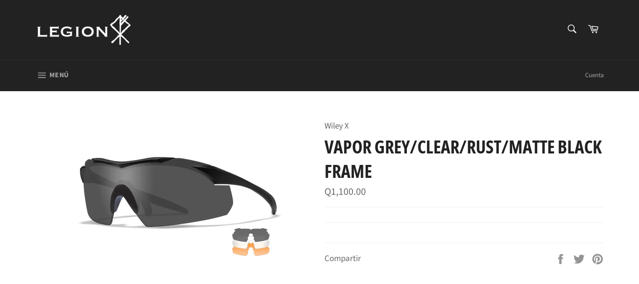

--- FILE ---
content_type: text/html; charset=utf-8
request_url: https://legion.gt/products/vapor-grey-clear-rust-matte-black-frame
body_size: 23847
content:
<!doctype html>
<html class="no-js" lang="es">
<head>

  <meta charset="utf-8">
  <meta http-equiv="X-UA-Compatible" content="IE=edge,chrome=1">
  <meta name="viewport" content="width=device-width,initial-scale=1">
  <meta name="theme-color" content="#222222">

  
    <link rel="shortcut icon" href="//legion.gt/cdn/shop/files/FAVICON_32x32.PNG?v=1615926868" type="image/png">
  

  <link rel="canonical" href="https://legion.gt/products/vapor-grey-clear-rust-matte-black-frame">
  <title>
  VAPOR GREY/CLEAR/RUST/MATTE BLACK FRAME &ndash; Legion
  </title>

  

  <!-- /snippets/social-meta-tags.liquid -->




<meta property="og:site_name" content="Legion">
<meta property="og:url" content="https://legion.gt/products/vapor-grey-clear-rust-matte-black-frame">
<meta property="og:title" content="VAPOR GREY/CLEAR/RUST/MATTE BLACK FRAME">
<meta property="og:type" content="product">
<meta property="og:description" content="Legion">

  <meta property="og:price:amount" content="1,100.00">
  <meta property="og:price:currency" content="GTQ">

<meta property="og:image" content="http://legion.gt/cdn/shop/products/3502_1200x1200.jpg?v=1604448168">
<meta property="og:image:secure_url" content="https://legion.gt/cdn/shop/products/3502_1200x1200.jpg?v=1604448168">


<meta name="twitter:card" content="summary_large_image">
<meta name="twitter:title" content="VAPOR GREY/CLEAR/RUST/MATTE BLACK FRAME">
<meta name="twitter:description" content="Legion">


  <script>
    document.documentElement.className = document.documentElement.className.replace('no-js', 'js');
  </script>

  <link href="//legion.gt/cdn/shop/t/2/assets/theme.scss.css?v=68615743243655457611754624151" rel="stylesheet" type="text/css" media="all" />

  <script>
    window.theme = window.theme || {};

    theme.strings = {
      stockAvailable: "1 restantes",
      addToCart: "Agregar al carrito",
      soldOut: "Próximamente",
      unavailable: "No disponible",
      noStockAvailable: "El artículo no se pudo agregar al carrito porque no hay suficientes unidades disponibles.",
      willNotShipUntil: "Será enviado después [date]",
      willBeInStockAfter: "Estará disponible después [date]",
      totalCartDiscount: "Está ahorrando [savings]",
      addressError: "No se puede encontrar esa dirección",
      addressNoResults: "No results for that address",
      addressQueryLimit: "Se ha excedido el límite de uso de la API de Google . Considere la posibilidad de actualizar a un \u003ca href=\"https:\/\/developers.google.com\/maps\/premium\/usage-limits\"\u003ePlan Premium\u003c\/a\u003e.",
      authError: "Hubo un problema de autenticación con su cuenta de Google Maps API.",
      slideNumber: "Diapositiva actual [slide_number]"
    };
  </script>

  <script src="//legion.gt/cdn/shop/t/2/assets/lazysizes.min.js?v=56045284683979784691588947243" async="async"></script>

  

  <script src="//legion.gt/cdn/shop/t/2/assets/vendor.js?v=59352919779726365461588947245" defer="defer"></script>

  
    <script>
      window.theme = window.theme || {};
      theme.moneyFormat = "Q{{amount}}";
    </script>
  

  <script src="//legion.gt/cdn/shop/t/2/assets/theme.js?v=17829490311171280061588947244" defer="defer"></script>

  <script>window.performance && window.performance.mark && window.performance.mark('shopify.content_for_header.start');</script><meta id="shopify-digital-wallet" name="shopify-digital-wallet" content="/25474859068/digital_wallets/dialog">
<link rel="alternate" type="application/json+oembed" href="https://legion.gt/products/vapor-grey-clear-rust-matte-black-frame.oembed">
<script async="async" src="/checkouts/internal/preloads.js?locale=es-GT"></script>
<script id="shopify-features" type="application/json">{"accessToken":"b1a2683dd8c02d9bf88919fb885eb664","betas":["rich-media-storefront-analytics"],"domain":"legion.gt","predictiveSearch":true,"shopId":25474859068,"locale":"es"}</script>
<script>var Shopify = Shopify || {};
Shopify.shop = "gtlegion.myshopify.com";
Shopify.locale = "es";
Shopify.currency = {"active":"GTQ","rate":"1.0"};
Shopify.country = "GT";
Shopify.theme = {"name":"Venture","id":82319278140,"schema_name":"Venture","schema_version":"11.0.17","theme_store_id":775,"role":"main"};
Shopify.theme.handle = "null";
Shopify.theme.style = {"id":null,"handle":null};
Shopify.cdnHost = "legion.gt/cdn";
Shopify.routes = Shopify.routes || {};
Shopify.routes.root = "/";</script>
<script type="module">!function(o){(o.Shopify=o.Shopify||{}).modules=!0}(window);</script>
<script>!function(o){function n(){var o=[];function n(){o.push(Array.prototype.slice.apply(arguments))}return n.q=o,n}var t=o.Shopify=o.Shopify||{};t.loadFeatures=n(),t.autoloadFeatures=n()}(window);</script>
<script id="shop-js-analytics" type="application/json">{"pageType":"product"}</script>
<script defer="defer" async type="module" src="//legion.gt/cdn/shopifycloud/shop-js/modules/v2/client.init-shop-cart-sync_2Gr3Q33f.es.esm.js"></script>
<script defer="defer" async type="module" src="//legion.gt/cdn/shopifycloud/shop-js/modules/v2/chunk.common_noJfOIa7.esm.js"></script>
<script defer="defer" async type="module" src="//legion.gt/cdn/shopifycloud/shop-js/modules/v2/chunk.modal_Deo2FJQo.esm.js"></script>
<script type="module">
  await import("//legion.gt/cdn/shopifycloud/shop-js/modules/v2/client.init-shop-cart-sync_2Gr3Q33f.es.esm.js");
await import("//legion.gt/cdn/shopifycloud/shop-js/modules/v2/chunk.common_noJfOIa7.esm.js");
await import("//legion.gt/cdn/shopifycloud/shop-js/modules/v2/chunk.modal_Deo2FJQo.esm.js");

  window.Shopify.SignInWithShop?.initShopCartSync?.({"fedCMEnabled":true,"windoidEnabled":true});

</script>
<script>(function() {
  var isLoaded = false;
  function asyncLoad() {
    if (isLoaded) return;
    isLoaded = true;
    var urls = ["\/\/cdn.secomapp.com\/promotionpopup\/cdn\/allshops\/gtlegion\/1598902034.js?shop=gtlegion.myshopify.com"];
    for (var i = 0; i < urls.length; i++) {
      var s = document.createElement('script');
      s.type = 'text/javascript';
      s.async = true;
      s.src = urls[i];
      var x = document.getElementsByTagName('script')[0];
      x.parentNode.insertBefore(s, x);
    }
  };
  if(window.attachEvent) {
    window.attachEvent('onload', asyncLoad);
  } else {
    window.addEventListener('load', asyncLoad, false);
  }
})();</script>
<script id="__st">var __st={"a":25474859068,"offset":-21600,"reqid":"9f72099f-f6fb-4f38-bd08-d3f53160fbd6-1769469543","pageurl":"legion.gt\/products\/vapor-grey-clear-rust-matte-black-frame","u":"77a8550586b1","p":"product","rtyp":"product","rid":4671403720764};</script>
<script>window.ShopifyPaypalV4VisibilityTracking = true;</script>
<script id="captcha-bootstrap">!function(){'use strict';const t='contact',e='account',n='new_comment',o=[[t,t],['blogs',n],['comments',n],[t,'customer']],c=[[e,'customer_login'],[e,'guest_login'],[e,'recover_customer_password'],[e,'create_customer']],r=t=>t.map((([t,e])=>`form[action*='/${t}']:not([data-nocaptcha='true']) input[name='form_type'][value='${e}']`)).join(','),a=t=>()=>t?[...document.querySelectorAll(t)].map((t=>t.form)):[];function s(){const t=[...o],e=r(t);return a(e)}const i='password',u='form_key',d=['recaptcha-v3-token','g-recaptcha-response','h-captcha-response',i],f=()=>{try{return window.sessionStorage}catch{return}},m='__shopify_v',_=t=>t.elements[u];function p(t,e,n=!1){try{const o=window.sessionStorage,c=JSON.parse(o.getItem(e)),{data:r}=function(t){const{data:e,action:n}=t;return t[m]||n?{data:e,action:n}:{data:t,action:n}}(c);for(const[e,n]of Object.entries(r))t.elements[e]&&(t.elements[e].value=n);n&&o.removeItem(e)}catch(o){console.error('form repopulation failed',{error:o})}}const l='form_type',E='cptcha';function T(t){t.dataset[E]=!0}const w=window,h=w.document,L='Shopify',v='ce_forms',y='captcha';let A=!1;((t,e)=>{const n=(g='f06e6c50-85a8-45c8-87d0-21a2b65856fe',I='https://cdn.shopify.com/shopifycloud/storefront-forms-hcaptcha/ce_storefront_forms_captcha_hcaptcha.v1.5.2.iife.js',D={infoText:'Protegido por hCaptcha',privacyText:'Privacidad',termsText:'Términos'},(t,e,n)=>{const o=w[L][v],c=o.bindForm;if(c)return c(t,g,e,D).then(n);var r;o.q.push([[t,g,e,D],n]),r=I,A||(h.body.append(Object.assign(h.createElement('script'),{id:'captcha-provider',async:!0,src:r})),A=!0)});var g,I,D;w[L]=w[L]||{},w[L][v]=w[L][v]||{},w[L][v].q=[],w[L][y]=w[L][y]||{},w[L][y].protect=function(t,e){n(t,void 0,e),T(t)},Object.freeze(w[L][y]),function(t,e,n,w,h,L){const[v,y,A,g]=function(t,e,n){const i=e?o:[],u=t?c:[],d=[...i,...u],f=r(d),m=r(i),_=r(d.filter((([t,e])=>n.includes(e))));return[a(f),a(m),a(_),s()]}(w,h,L),I=t=>{const e=t.target;return e instanceof HTMLFormElement?e:e&&e.form},D=t=>v().includes(t);t.addEventListener('submit',(t=>{const e=I(t);if(!e)return;const n=D(e)&&!e.dataset.hcaptchaBound&&!e.dataset.recaptchaBound,o=_(e),c=g().includes(e)&&(!o||!o.value);(n||c)&&t.preventDefault(),c&&!n&&(function(t){try{if(!f())return;!function(t){const e=f();if(!e)return;const n=_(t);if(!n)return;const o=n.value;o&&e.removeItem(o)}(t);const e=Array.from(Array(32),(()=>Math.random().toString(36)[2])).join('');!function(t,e){_(t)||t.append(Object.assign(document.createElement('input'),{type:'hidden',name:u})),t.elements[u].value=e}(t,e),function(t,e){const n=f();if(!n)return;const o=[...t.querySelectorAll(`input[type='${i}']`)].map((({name:t})=>t)),c=[...d,...o],r={};for(const[a,s]of new FormData(t).entries())c.includes(a)||(r[a]=s);n.setItem(e,JSON.stringify({[m]:1,action:t.action,data:r}))}(t,e)}catch(e){console.error('failed to persist form',e)}}(e),e.submit())}));const S=(t,e)=>{t&&!t.dataset[E]&&(n(t,e.some((e=>e===t))),T(t))};for(const o of['focusin','change'])t.addEventListener(o,(t=>{const e=I(t);D(e)&&S(e,y())}));const B=e.get('form_key'),M=e.get(l),P=B&&M;t.addEventListener('DOMContentLoaded',(()=>{const t=y();if(P)for(const e of t)e.elements[l].value===M&&p(e,B);[...new Set([...A(),...v().filter((t=>'true'===t.dataset.shopifyCaptcha))])].forEach((e=>S(e,t)))}))}(h,new URLSearchParams(w.location.search),n,t,e,['guest_login'])})(!0,!0)}();</script>
<script integrity="sha256-4kQ18oKyAcykRKYeNunJcIwy7WH5gtpwJnB7kiuLZ1E=" data-source-attribution="shopify.loadfeatures" defer="defer" src="//legion.gt/cdn/shopifycloud/storefront/assets/storefront/load_feature-a0a9edcb.js" crossorigin="anonymous"></script>
<script data-source-attribution="shopify.dynamic_checkout.dynamic.init">var Shopify=Shopify||{};Shopify.PaymentButton=Shopify.PaymentButton||{isStorefrontPortableWallets:!0,init:function(){window.Shopify.PaymentButton.init=function(){};var t=document.createElement("script");t.src="https://legion.gt/cdn/shopifycloud/portable-wallets/latest/portable-wallets.es.js",t.type="module",document.head.appendChild(t)}};
</script>
<script data-source-attribution="shopify.dynamic_checkout.buyer_consent">
  function portableWalletsHideBuyerConsent(e){var t=document.getElementById("shopify-buyer-consent"),n=document.getElementById("shopify-subscription-policy-button");t&&n&&(t.classList.add("hidden"),t.setAttribute("aria-hidden","true"),n.removeEventListener("click",e))}function portableWalletsShowBuyerConsent(e){var t=document.getElementById("shopify-buyer-consent"),n=document.getElementById("shopify-subscription-policy-button");t&&n&&(t.classList.remove("hidden"),t.removeAttribute("aria-hidden"),n.addEventListener("click",e))}window.Shopify?.PaymentButton&&(window.Shopify.PaymentButton.hideBuyerConsent=portableWalletsHideBuyerConsent,window.Shopify.PaymentButton.showBuyerConsent=portableWalletsShowBuyerConsent);
</script>
<script data-source-attribution="shopify.dynamic_checkout.cart.bootstrap">document.addEventListener("DOMContentLoaded",(function(){function t(){return document.querySelector("shopify-accelerated-checkout-cart, shopify-accelerated-checkout")}if(t())Shopify.PaymentButton.init();else{new MutationObserver((function(e,n){t()&&(Shopify.PaymentButton.init(),n.disconnect())})).observe(document.body,{childList:!0,subtree:!0})}}));
</script>

<script>window.performance && window.performance.mark && window.performance.mark('shopify.content_for_header.end');</script>
<link rel="stylesheet" href="//legion.gt/cdn/shop/t/2/assets/sca-pp.css?v=26248894406678077071597639465">
 <script>
  
	SCAPPLive = {};
  
  SCAPPShop = {};
    
  </script>
<script src="//legion.gt/cdn/shop/t/2/assets/sca-pp-initial.js?v=164260020809101098301598902035" type="text/javascript"></script>
   
<link href="https://monorail-edge.shopifysvc.com" rel="dns-prefetch">
<script>(function(){if ("sendBeacon" in navigator && "performance" in window) {try {var session_token_from_headers = performance.getEntriesByType('navigation')[0].serverTiming.find(x => x.name == '_s').description;} catch {var session_token_from_headers = undefined;}var session_cookie_matches = document.cookie.match(/_shopify_s=([^;]*)/);var session_token_from_cookie = session_cookie_matches && session_cookie_matches.length === 2 ? session_cookie_matches[1] : "";var session_token = session_token_from_headers || session_token_from_cookie || "";function handle_abandonment_event(e) {var entries = performance.getEntries().filter(function(entry) {return /monorail-edge.shopifysvc.com/.test(entry.name);});if (!window.abandonment_tracked && entries.length === 0) {window.abandonment_tracked = true;var currentMs = Date.now();var navigation_start = performance.timing.navigationStart;var payload = {shop_id: 25474859068,url: window.location.href,navigation_start,duration: currentMs - navigation_start,session_token,page_type: "product"};window.navigator.sendBeacon("https://monorail-edge.shopifysvc.com/v1/produce", JSON.stringify({schema_id: "online_store_buyer_site_abandonment/1.1",payload: payload,metadata: {event_created_at_ms: currentMs,event_sent_at_ms: currentMs}}));}}window.addEventListener('pagehide', handle_abandonment_event);}}());</script>
<script id="web-pixels-manager-setup">(function e(e,d,r,n,o){if(void 0===o&&(o={}),!Boolean(null===(a=null===(i=window.Shopify)||void 0===i?void 0:i.analytics)||void 0===a?void 0:a.replayQueue)){var i,a;window.Shopify=window.Shopify||{};var t=window.Shopify;t.analytics=t.analytics||{};var s=t.analytics;s.replayQueue=[],s.publish=function(e,d,r){return s.replayQueue.push([e,d,r]),!0};try{self.performance.mark("wpm:start")}catch(e){}var l=function(){var e={modern:/Edge?\/(1{2}[4-9]|1[2-9]\d|[2-9]\d{2}|\d{4,})\.\d+(\.\d+|)|Firefox\/(1{2}[4-9]|1[2-9]\d|[2-9]\d{2}|\d{4,})\.\d+(\.\d+|)|Chrom(ium|e)\/(9{2}|\d{3,})\.\d+(\.\d+|)|(Maci|X1{2}).+ Version\/(15\.\d+|(1[6-9]|[2-9]\d|\d{3,})\.\d+)([,.]\d+|)( \(\w+\)|)( Mobile\/\w+|) Safari\/|Chrome.+OPR\/(9{2}|\d{3,})\.\d+\.\d+|(CPU[ +]OS|iPhone[ +]OS|CPU[ +]iPhone|CPU IPhone OS|CPU iPad OS)[ +]+(15[._]\d+|(1[6-9]|[2-9]\d|\d{3,})[._]\d+)([._]\d+|)|Android:?[ /-](13[3-9]|1[4-9]\d|[2-9]\d{2}|\d{4,})(\.\d+|)(\.\d+|)|Android.+Firefox\/(13[5-9]|1[4-9]\d|[2-9]\d{2}|\d{4,})\.\d+(\.\d+|)|Android.+Chrom(ium|e)\/(13[3-9]|1[4-9]\d|[2-9]\d{2}|\d{4,})\.\d+(\.\d+|)|SamsungBrowser\/([2-9]\d|\d{3,})\.\d+/,legacy:/Edge?\/(1[6-9]|[2-9]\d|\d{3,})\.\d+(\.\d+|)|Firefox\/(5[4-9]|[6-9]\d|\d{3,})\.\d+(\.\d+|)|Chrom(ium|e)\/(5[1-9]|[6-9]\d|\d{3,})\.\d+(\.\d+|)([\d.]+$|.*Safari\/(?![\d.]+ Edge\/[\d.]+$))|(Maci|X1{2}).+ Version\/(10\.\d+|(1[1-9]|[2-9]\d|\d{3,})\.\d+)([,.]\d+|)( \(\w+\)|)( Mobile\/\w+|) Safari\/|Chrome.+OPR\/(3[89]|[4-9]\d|\d{3,})\.\d+\.\d+|(CPU[ +]OS|iPhone[ +]OS|CPU[ +]iPhone|CPU IPhone OS|CPU iPad OS)[ +]+(10[._]\d+|(1[1-9]|[2-9]\d|\d{3,})[._]\d+)([._]\d+|)|Android:?[ /-](13[3-9]|1[4-9]\d|[2-9]\d{2}|\d{4,})(\.\d+|)(\.\d+|)|Mobile Safari.+OPR\/([89]\d|\d{3,})\.\d+\.\d+|Android.+Firefox\/(13[5-9]|1[4-9]\d|[2-9]\d{2}|\d{4,})\.\d+(\.\d+|)|Android.+Chrom(ium|e)\/(13[3-9]|1[4-9]\d|[2-9]\d{2}|\d{4,})\.\d+(\.\d+|)|Android.+(UC? ?Browser|UCWEB|U3)[ /]?(15\.([5-9]|\d{2,})|(1[6-9]|[2-9]\d|\d{3,})\.\d+)\.\d+|SamsungBrowser\/(5\.\d+|([6-9]|\d{2,})\.\d+)|Android.+MQ{2}Browser\/(14(\.(9|\d{2,})|)|(1[5-9]|[2-9]\d|\d{3,})(\.\d+|))(\.\d+|)|K[Aa][Ii]OS\/(3\.\d+|([4-9]|\d{2,})\.\d+)(\.\d+|)/},d=e.modern,r=e.legacy,n=navigator.userAgent;return n.match(d)?"modern":n.match(r)?"legacy":"unknown"}(),u="modern"===l?"modern":"legacy",c=(null!=n?n:{modern:"",legacy:""})[u],f=function(e){return[e.baseUrl,"/wpm","/b",e.hashVersion,"modern"===e.buildTarget?"m":"l",".js"].join("")}({baseUrl:d,hashVersion:r,buildTarget:u}),m=function(e){var d=e.version,r=e.bundleTarget,n=e.surface,o=e.pageUrl,i=e.monorailEndpoint;return{emit:function(e){var a=e.status,t=e.errorMsg,s=(new Date).getTime(),l=JSON.stringify({metadata:{event_sent_at_ms:s},events:[{schema_id:"web_pixels_manager_load/3.1",payload:{version:d,bundle_target:r,page_url:o,status:a,surface:n,error_msg:t},metadata:{event_created_at_ms:s}}]});if(!i)return console&&console.warn&&console.warn("[Web Pixels Manager] No Monorail endpoint provided, skipping logging."),!1;try{return self.navigator.sendBeacon.bind(self.navigator)(i,l)}catch(e){}var u=new XMLHttpRequest;try{return u.open("POST",i,!0),u.setRequestHeader("Content-Type","text/plain"),u.send(l),!0}catch(e){return console&&console.warn&&console.warn("[Web Pixels Manager] Got an unhandled error while logging to Monorail."),!1}}}}({version:r,bundleTarget:l,surface:e.surface,pageUrl:self.location.href,monorailEndpoint:e.monorailEndpoint});try{o.browserTarget=l,function(e){var d=e.src,r=e.async,n=void 0===r||r,o=e.onload,i=e.onerror,a=e.sri,t=e.scriptDataAttributes,s=void 0===t?{}:t,l=document.createElement("script"),u=document.querySelector("head"),c=document.querySelector("body");if(l.async=n,l.src=d,a&&(l.integrity=a,l.crossOrigin="anonymous"),s)for(var f in s)if(Object.prototype.hasOwnProperty.call(s,f))try{l.dataset[f]=s[f]}catch(e){}if(o&&l.addEventListener("load",o),i&&l.addEventListener("error",i),u)u.appendChild(l);else{if(!c)throw new Error("Did not find a head or body element to append the script");c.appendChild(l)}}({src:f,async:!0,onload:function(){if(!function(){var e,d;return Boolean(null===(d=null===(e=window.Shopify)||void 0===e?void 0:e.analytics)||void 0===d?void 0:d.initialized)}()){var d=window.webPixelsManager.init(e)||void 0;if(d){var r=window.Shopify.analytics;r.replayQueue.forEach((function(e){var r=e[0],n=e[1],o=e[2];d.publishCustomEvent(r,n,o)})),r.replayQueue=[],r.publish=d.publishCustomEvent,r.visitor=d.visitor,r.initialized=!0}}},onerror:function(){return m.emit({status:"failed",errorMsg:"".concat(f," has failed to load")})},sri:function(e){var d=/^sha384-[A-Za-z0-9+/=]+$/;return"string"==typeof e&&d.test(e)}(c)?c:"",scriptDataAttributes:o}),m.emit({status:"loading"})}catch(e){m.emit({status:"failed",errorMsg:(null==e?void 0:e.message)||"Unknown error"})}}})({shopId: 25474859068,storefrontBaseUrl: "https://legion.gt",extensionsBaseUrl: "https://extensions.shopifycdn.com/cdn/shopifycloud/web-pixels-manager",monorailEndpoint: "https://monorail-edge.shopifysvc.com/unstable/produce_batch",surface: "storefront-renderer",enabledBetaFlags: ["2dca8a86"],webPixelsConfigList: [{"id":"84672572","eventPayloadVersion":"v1","runtimeContext":"LAX","scriptVersion":"1","type":"CUSTOM","privacyPurposes":["ANALYTICS"],"name":"Google Analytics tag (migrated)"},{"id":"shopify-app-pixel","configuration":"{}","eventPayloadVersion":"v1","runtimeContext":"STRICT","scriptVersion":"0450","apiClientId":"shopify-pixel","type":"APP","privacyPurposes":["ANALYTICS","MARKETING"]},{"id":"shopify-custom-pixel","eventPayloadVersion":"v1","runtimeContext":"LAX","scriptVersion":"0450","apiClientId":"shopify-pixel","type":"CUSTOM","privacyPurposes":["ANALYTICS","MARKETING"]}],isMerchantRequest: false,initData: {"shop":{"name":"Legion","paymentSettings":{"currencyCode":"GTQ"},"myshopifyDomain":"gtlegion.myshopify.com","countryCode":"GT","storefrontUrl":"https:\/\/legion.gt"},"customer":null,"cart":null,"checkout":null,"productVariants":[{"price":{"amount":1100.0,"currencyCode":"GTQ"},"product":{"title":"VAPOR GREY\/CLEAR\/RUST\/MATTE BLACK FRAME","vendor":"Wiley X","id":"4671403720764","untranslatedTitle":"VAPOR GREY\/CLEAR\/RUST\/MATTE BLACK FRAME","url":"\/products\/vapor-grey-clear-rust-matte-black-frame","type":"Lentes"},"id":"32581374935100","image":{"src":"\/\/legion.gt\/cdn\/shop\/products\/3502.jpg?v=1604448168"},"sku":"3502","title":"Default Title","untranslatedTitle":"Default Title"}],"purchasingCompany":null},},"https://legion.gt/cdn","fcfee988w5aeb613cpc8e4bc33m6693e112",{"modern":"","legacy":""},{"shopId":"25474859068","storefrontBaseUrl":"https:\/\/legion.gt","extensionBaseUrl":"https:\/\/extensions.shopifycdn.com\/cdn\/shopifycloud\/web-pixels-manager","surface":"storefront-renderer","enabledBetaFlags":"[\"2dca8a86\"]","isMerchantRequest":"false","hashVersion":"fcfee988w5aeb613cpc8e4bc33m6693e112","publish":"custom","events":"[[\"page_viewed\",{}],[\"product_viewed\",{\"productVariant\":{\"price\":{\"amount\":1100.0,\"currencyCode\":\"GTQ\"},\"product\":{\"title\":\"VAPOR GREY\/CLEAR\/RUST\/MATTE BLACK FRAME\",\"vendor\":\"Wiley X\",\"id\":\"4671403720764\",\"untranslatedTitle\":\"VAPOR GREY\/CLEAR\/RUST\/MATTE BLACK FRAME\",\"url\":\"\/products\/vapor-grey-clear-rust-matte-black-frame\",\"type\":\"Lentes\"},\"id\":\"32581374935100\",\"image\":{\"src\":\"\/\/legion.gt\/cdn\/shop\/products\/3502.jpg?v=1604448168\"},\"sku\":\"3502\",\"title\":\"Default Title\",\"untranslatedTitle\":\"Default Title\"}}]]"});</script><script>
  window.ShopifyAnalytics = window.ShopifyAnalytics || {};
  window.ShopifyAnalytics.meta = window.ShopifyAnalytics.meta || {};
  window.ShopifyAnalytics.meta.currency = 'GTQ';
  var meta = {"product":{"id":4671403720764,"gid":"gid:\/\/shopify\/Product\/4671403720764","vendor":"Wiley X","type":"Lentes","handle":"vapor-grey-clear-rust-matte-black-frame","variants":[{"id":32581374935100,"price":110000,"name":"VAPOR GREY\/CLEAR\/RUST\/MATTE BLACK FRAME","public_title":null,"sku":"3502"}],"remote":false},"page":{"pageType":"product","resourceType":"product","resourceId":4671403720764,"requestId":"9f72099f-f6fb-4f38-bd08-d3f53160fbd6-1769469543"}};
  for (var attr in meta) {
    window.ShopifyAnalytics.meta[attr] = meta[attr];
  }
</script>
<script class="analytics">
  (function () {
    var customDocumentWrite = function(content) {
      var jquery = null;

      if (window.jQuery) {
        jquery = window.jQuery;
      } else if (window.Checkout && window.Checkout.$) {
        jquery = window.Checkout.$;
      }

      if (jquery) {
        jquery('body').append(content);
      }
    };

    var hasLoggedConversion = function(token) {
      if (token) {
        return document.cookie.indexOf('loggedConversion=' + token) !== -1;
      }
      return false;
    }

    var setCookieIfConversion = function(token) {
      if (token) {
        var twoMonthsFromNow = new Date(Date.now());
        twoMonthsFromNow.setMonth(twoMonthsFromNow.getMonth() + 2);

        document.cookie = 'loggedConversion=' + token + '; expires=' + twoMonthsFromNow;
      }
    }

    var trekkie = window.ShopifyAnalytics.lib = window.trekkie = window.trekkie || [];
    if (trekkie.integrations) {
      return;
    }
    trekkie.methods = [
      'identify',
      'page',
      'ready',
      'track',
      'trackForm',
      'trackLink'
    ];
    trekkie.factory = function(method) {
      return function() {
        var args = Array.prototype.slice.call(arguments);
        args.unshift(method);
        trekkie.push(args);
        return trekkie;
      };
    };
    for (var i = 0; i < trekkie.methods.length; i++) {
      var key = trekkie.methods[i];
      trekkie[key] = trekkie.factory(key);
    }
    trekkie.load = function(config) {
      trekkie.config = config || {};
      trekkie.config.initialDocumentCookie = document.cookie;
      var first = document.getElementsByTagName('script')[0];
      var script = document.createElement('script');
      script.type = 'text/javascript';
      script.onerror = function(e) {
        var scriptFallback = document.createElement('script');
        scriptFallback.type = 'text/javascript';
        scriptFallback.onerror = function(error) {
                var Monorail = {
      produce: function produce(monorailDomain, schemaId, payload) {
        var currentMs = new Date().getTime();
        var event = {
          schema_id: schemaId,
          payload: payload,
          metadata: {
            event_created_at_ms: currentMs,
            event_sent_at_ms: currentMs
          }
        };
        return Monorail.sendRequest("https://" + monorailDomain + "/v1/produce", JSON.stringify(event));
      },
      sendRequest: function sendRequest(endpointUrl, payload) {
        // Try the sendBeacon API
        if (window && window.navigator && typeof window.navigator.sendBeacon === 'function' && typeof window.Blob === 'function' && !Monorail.isIos12()) {
          var blobData = new window.Blob([payload], {
            type: 'text/plain'
          });

          if (window.navigator.sendBeacon(endpointUrl, blobData)) {
            return true;
          } // sendBeacon was not successful

        } // XHR beacon

        var xhr = new XMLHttpRequest();

        try {
          xhr.open('POST', endpointUrl);
          xhr.setRequestHeader('Content-Type', 'text/plain');
          xhr.send(payload);
        } catch (e) {
          console.log(e);
        }

        return false;
      },
      isIos12: function isIos12() {
        return window.navigator.userAgent.lastIndexOf('iPhone; CPU iPhone OS 12_') !== -1 || window.navigator.userAgent.lastIndexOf('iPad; CPU OS 12_') !== -1;
      }
    };
    Monorail.produce('monorail-edge.shopifysvc.com',
      'trekkie_storefront_load_errors/1.1',
      {shop_id: 25474859068,
      theme_id: 82319278140,
      app_name: "storefront",
      context_url: window.location.href,
      source_url: "//legion.gt/cdn/s/trekkie.storefront.a804e9514e4efded663580eddd6991fcc12b5451.min.js"});

        };
        scriptFallback.async = true;
        scriptFallback.src = '//legion.gt/cdn/s/trekkie.storefront.a804e9514e4efded663580eddd6991fcc12b5451.min.js';
        first.parentNode.insertBefore(scriptFallback, first);
      };
      script.async = true;
      script.src = '//legion.gt/cdn/s/trekkie.storefront.a804e9514e4efded663580eddd6991fcc12b5451.min.js';
      first.parentNode.insertBefore(script, first);
    };
    trekkie.load(
      {"Trekkie":{"appName":"storefront","development":false,"defaultAttributes":{"shopId":25474859068,"isMerchantRequest":null,"themeId":82319278140,"themeCityHash":"13293578707882187153","contentLanguage":"es","currency":"GTQ","eventMetadataId":"2842cd87-fc7b-47ef-ac4b-7993798cc92a"},"isServerSideCookieWritingEnabled":true,"monorailRegion":"shop_domain","enabledBetaFlags":["65f19447"]},"Session Attribution":{},"S2S":{"facebookCapiEnabled":false,"source":"trekkie-storefront-renderer","apiClientId":580111}}
    );

    var loaded = false;
    trekkie.ready(function() {
      if (loaded) return;
      loaded = true;

      window.ShopifyAnalytics.lib = window.trekkie;

      var originalDocumentWrite = document.write;
      document.write = customDocumentWrite;
      try { window.ShopifyAnalytics.merchantGoogleAnalytics.call(this); } catch(error) {};
      document.write = originalDocumentWrite;

      window.ShopifyAnalytics.lib.page(null,{"pageType":"product","resourceType":"product","resourceId":4671403720764,"requestId":"9f72099f-f6fb-4f38-bd08-d3f53160fbd6-1769469543","shopifyEmitted":true});

      var match = window.location.pathname.match(/checkouts\/(.+)\/(thank_you|post_purchase)/)
      var token = match? match[1]: undefined;
      if (!hasLoggedConversion(token)) {
        setCookieIfConversion(token);
        window.ShopifyAnalytics.lib.track("Viewed Product",{"currency":"GTQ","variantId":32581374935100,"productId":4671403720764,"productGid":"gid:\/\/shopify\/Product\/4671403720764","name":"VAPOR GREY\/CLEAR\/RUST\/MATTE BLACK FRAME","price":"1100.00","sku":"3502","brand":"Wiley X","variant":null,"category":"Lentes","nonInteraction":true,"remote":false},undefined,undefined,{"shopifyEmitted":true});
      window.ShopifyAnalytics.lib.track("monorail:\/\/trekkie_storefront_viewed_product\/1.1",{"currency":"GTQ","variantId":32581374935100,"productId":4671403720764,"productGid":"gid:\/\/shopify\/Product\/4671403720764","name":"VAPOR GREY\/CLEAR\/RUST\/MATTE BLACK FRAME","price":"1100.00","sku":"3502","brand":"Wiley X","variant":null,"category":"Lentes","nonInteraction":true,"remote":false,"referer":"https:\/\/legion.gt\/products\/vapor-grey-clear-rust-matte-black-frame"});
      }
    });


        var eventsListenerScript = document.createElement('script');
        eventsListenerScript.async = true;
        eventsListenerScript.src = "//legion.gt/cdn/shopifycloud/storefront/assets/shop_events_listener-3da45d37.js";
        document.getElementsByTagName('head')[0].appendChild(eventsListenerScript);

})();</script>
  <script>
  if (!window.ga || (window.ga && typeof window.ga !== 'function')) {
    window.ga = function ga() {
      (window.ga.q = window.ga.q || []).push(arguments);
      if (window.Shopify && window.Shopify.analytics && typeof window.Shopify.analytics.publish === 'function') {
        window.Shopify.analytics.publish("ga_stub_called", {}, {sendTo: "google_osp_migration"});
      }
      console.error("Shopify's Google Analytics stub called with:", Array.from(arguments), "\nSee https://help.shopify.com/manual/promoting-marketing/pixels/pixel-migration#google for more information.");
    };
    if (window.Shopify && window.Shopify.analytics && typeof window.Shopify.analytics.publish === 'function') {
      window.Shopify.analytics.publish("ga_stub_initialized", {}, {sendTo: "google_osp_migration"});
    }
  }
</script>
<script
  defer
  src="https://legion.gt/cdn/shopifycloud/perf-kit/shopify-perf-kit-3.0.4.min.js"
  data-application="storefront-renderer"
  data-shop-id="25474859068"
  data-render-region="gcp-us-east1"
  data-page-type="product"
  data-theme-instance-id="82319278140"
  data-theme-name="Venture"
  data-theme-version="11.0.17"
  data-monorail-region="shop_domain"
  data-resource-timing-sampling-rate="10"
  data-shs="true"
  data-shs-beacon="true"
  data-shs-export-with-fetch="true"
  data-shs-logs-sample-rate="1"
  data-shs-beacon-endpoint="https://legion.gt/api/collect"
></script>
</head>

<body class="template-product" >

  <a class="in-page-link visually-hidden skip-link" href="#MainContent">
    Ir directamente al contenido
  </a>

  <div id="shopify-section-header" class="shopify-section"><style>
.site-header__logo img {
  max-width: 200px;
}
</style>

<div id="NavDrawer" class="drawer drawer--left">
  <div class="drawer__inner">
    <form action="/search" method="get" class="drawer__search" role="search">
      <input type="search" name="q" placeholder="Buscar" aria-label="Buscar" class="drawer__search-input">

      <button type="submit" class="text-link drawer__search-submit">
        <svg aria-hidden="true" focusable="false" role="presentation" class="icon icon-search" viewBox="0 0 32 32"><path fill="#444" d="M21.839 18.771a10.012 10.012 0 0 0 1.57-5.39c0-5.548-4.493-10.048-10.034-10.048-5.548 0-10.041 4.499-10.041 10.048s4.493 10.048 10.034 10.048c2.012 0 3.886-.594 5.456-1.61l.455-.317 7.165 7.165 2.223-2.263-7.158-7.165.33-.468zM18.995 7.767c1.498 1.498 2.322 3.49 2.322 5.608s-.825 4.11-2.322 5.608c-1.498 1.498-3.49 2.322-5.608 2.322s-4.11-.825-5.608-2.322c-1.498-1.498-2.322-3.49-2.322-5.608s.825-4.11 2.322-5.608c1.498-1.498 3.49-2.322 5.608-2.322s4.11.825 5.608 2.322z"/></svg>
        <span class="icon__fallback-text">Buscar</span>
      </button>
    </form>
    <ul class="drawer__nav">
      
        

        
          <li class="drawer__nav-item">
            <a href="/"
              class="drawer__nav-link drawer__nav-link--top-level"
              
            >
              Inicio
            </a>
          </li>
        
      
        

        
          <li class="drawer__nav-item">
            <div class="drawer__nav-has-sublist">
              <a href="/collections/armas"
                class="drawer__nav-link drawer__nav-link--top-level drawer__nav-link--split"
                id="DrawerLabel-armas-de-fuego"
                
              >
                Armas de Fuego
              </a>
              <button type="button" aria-controls="DrawerLinklist-armas-de-fuego" class="text-link drawer__nav-toggle-btn drawer__meganav-toggle" aria-label="Armas de Fuego Menú" aria-expanded="false">
                <span class="drawer__nav-toggle--open">
                  <svg aria-hidden="true" focusable="false" role="presentation" class="icon icon-plus" viewBox="0 0 22 21"><path d="M12 11.5h9.5v-2H12V0h-2v9.5H.5v2H10V21h2v-9.5z" fill="#000" fill-rule="evenodd"/></svg>
                </span>
                <span class="drawer__nav-toggle--close">
                  <svg aria-hidden="true" focusable="false" role="presentation" class="icon icon--wide icon-minus" viewBox="0 0 22 3"><path fill="#000" d="M21.5.5v2H.5v-2z" fill-rule="evenodd"/></svg>
                </span>
              </button>
            </div>

            <div class="meganav meganav--drawer" id="DrawerLinklist-armas-de-fuego" aria-labelledby="DrawerLabel-armas-de-fuego" role="navigation">
              <ul class="meganav__nav">
                <div class="grid grid--no-gutters meganav__scroller meganav__scroller--has-list">
  <div class="grid__item meganav__list">
    
      <li class="drawer__nav-item">
        
          <a href="/collections/pistolas" 
            class="drawer__nav-link meganav__link"
            
          >
            Pistolas
          </a>
        
      </li>
    
      <li class="drawer__nav-item">
        
          <a href="/collections/rifles" 
            class="drawer__nav-link meganav__link"
            
          >
            Rifles
          </a>
        
      </li>
    
      <li class="drawer__nav-item">
        
          <a href="/collections/escopetas" 
            class="drawer__nav-link meganav__link"
            
          >
            Escopetas
          </a>
        
      </li>
    
      <li class="drawer__nav-item">
        
          <a href="/collections/revolvers" 
            class="drawer__nav-link meganav__link"
            
          >
            Revolvers
          </a>
        
      </li>
    
  </div>
</div>

              </ul>
            </div>
          </li>
        
      
        

        
          <li class="drawer__nav-item">
            <div class="drawer__nav-has-sublist">
              <a href="/collections/aire"
                class="drawer__nav-link drawer__nav-link--top-level drawer__nav-link--split"
                id="DrawerLabel-armas-de-aire"
                
              >
                Armas de Aire
              </a>
              <button type="button" aria-controls="DrawerLinklist-armas-de-aire" class="text-link drawer__nav-toggle-btn drawer__meganav-toggle" aria-label="Armas de Aire Menú" aria-expanded="false">
                <span class="drawer__nav-toggle--open">
                  <svg aria-hidden="true" focusable="false" role="presentation" class="icon icon-plus" viewBox="0 0 22 21"><path d="M12 11.5h9.5v-2H12V0h-2v9.5H.5v2H10V21h2v-9.5z" fill="#000" fill-rule="evenodd"/></svg>
                </span>
                <span class="drawer__nav-toggle--close">
                  <svg aria-hidden="true" focusable="false" role="presentation" class="icon icon--wide icon-minus" viewBox="0 0 22 3"><path fill="#000" d="M21.5.5v2H.5v-2z" fill-rule="evenodd"/></svg>
                </span>
              </button>
            </div>

            <div class="meganav meganav--drawer" id="DrawerLinklist-armas-de-aire" aria-labelledby="DrawerLabel-armas-de-aire" role="navigation">
              <ul class="meganav__nav">
                <div class="grid grid--no-gutters meganav__scroller meganav__scroller--has-list">
  <div class="grid__item meganav__list">
    
      <li class="drawer__nav-item">
        
          <a href="/collections/armas-de-aire" 
            class="drawer__nav-link meganav__link"
            
          >
            Armas
          </a>
        
      </li>
    
      <li class="drawer__nav-item">
        
          <a href="/collections/accesorios-armas-de-aire" 
            class="drawer__nav-link meganav__link"
            
          >
            Accesorios
          </a>
        
      </li>
    
  </div>
</div>

              </ul>
            </div>
          </li>
        
      
        

        
          <li class="drawer__nav-item">
            <div class="drawer__nav-has-sublist">
              <a href="/collections/opticos"
                class="drawer__nav-link drawer__nav-link--top-level drawer__nav-link--split"
                id="DrawerLabel-opticos"
                
              >
                Ópticos
              </a>
              <button type="button" aria-controls="DrawerLinklist-opticos" class="text-link drawer__nav-toggle-btn drawer__meganav-toggle" aria-label="Ópticos Menú" aria-expanded="false">
                <span class="drawer__nav-toggle--open">
                  <svg aria-hidden="true" focusable="false" role="presentation" class="icon icon-plus" viewBox="0 0 22 21"><path d="M12 11.5h9.5v-2H12V0h-2v9.5H.5v2H10V21h2v-9.5z" fill="#000" fill-rule="evenodd"/></svg>
                </span>
                <span class="drawer__nav-toggle--close">
                  <svg aria-hidden="true" focusable="false" role="presentation" class="icon icon--wide icon-minus" viewBox="0 0 22 3"><path fill="#000" d="M21.5.5v2H.5v-2z" fill-rule="evenodd"/></svg>
                </span>
              </button>
            </div>

            <div class="meganav meganav--drawer" id="DrawerLinklist-opticos" aria-labelledby="DrawerLabel-opticos" role="navigation">
              <ul class="meganav__nav">
                <div class="grid grid--no-gutters meganav__scroller meganav__scroller--has-list">
  <div class="grid__item meganav__list">
    
      <li class="drawer__nav-item">
        
          

          <div class="drawer__nav-has-sublist">
            <a href="/collections/punto-rojo" 
              class="meganav__link drawer__nav-link drawer__nav-link--split" 
              id="DrawerLabel-punto-rojo"
              
            >
              Punto Rojo
            </a>
            <button type="button" aria-controls="DrawerLinklist-punto-rojo" class="text-link drawer__nav-toggle-btn drawer__nav-toggle-btn--small drawer__meganav-toggle" aria-label="Ópticos Menú" aria-expanded="false">
              <span class="drawer__nav-toggle--open">
                <svg aria-hidden="true" focusable="false" role="presentation" class="icon icon-plus" viewBox="0 0 22 21"><path d="M12 11.5h9.5v-2H12V0h-2v9.5H.5v2H10V21h2v-9.5z" fill="#000" fill-rule="evenodd"/></svg>
              </span>
              <span class="drawer__nav-toggle--close">
                <svg aria-hidden="true" focusable="false" role="presentation" class="icon icon--wide icon-minus" viewBox="0 0 22 3"><path fill="#000" d="M21.5.5v2H.5v-2z" fill-rule="evenodd"/></svg>
              </span>
            </button>
          </div>

          <div class="meganav meganav--drawer" id="DrawerLinklist-punto-rojo" aria-labelledby="DrawerLabel-punto-rojo" role="navigation">
            <ul class="meganav__nav meganav__nav--third-level">
              
                <li>
                  <a href="/collections/punto-rojo-pistola" class="meganav__link">
                    Punto Rojo Pistola
                  </a>
                </li>
              
                <li>
                  <a href="/collections/punto-rojo-rifle" class="meganav__link">
                    Punto Rojo Rifle
                  </a>
                </li>
              
            </ul>
          </div>
        
      </li>
    
      <li class="drawer__nav-item">
        
          <a href="/collections/mira-para-rifle" 
            class="drawer__nav-link meganav__link"
            
          >
            Mira para Rifle
          </a>
        
      </li>
    
      <li class="drawer__nav-item">
        
          <a href="/collections/binoculares" 
            class="drawer__nav-link meganav__link"
            
          >
            Binoculares
          </a>
        
      </li>
    
      <li class="drawer__nav-item">
        
          <a href="/collections/magnificadores" 
            class="drawer__nav-link meganav__link"
            
          >
            Magnificador
          </a>
        
      </li>
    
      <li class="drawer__nav-item">
        
          <a href="/collections/linterna" 
            class="drawer__nav-link meganav__link"
            
          >
            Linterna
          </a>
        
      </li>
    
  </div>
</div>

              </ul>
            </div>
          </li>
        
      
        

        
          <li class="drawer__nav-item">
            <div class="drawer__nav-has-sublist">
              <a href="/collections/navajas-mas"
                class="drawer__nav-link drawer__nav-link--top-level drawer__nav-link--split"
                id="DrawerLabel-navajas-mas"
                
              >
                Navajas & más
              </a>
              <button type="button" aria-controls="DrawerLinklist-navajas-mas" class="text-link drawer__nav-toggle-btn drawer__meganav-toggle" aria-label="Navajas & más Menú" aria-expanded="false">
                <span class="drawer__nav-toggle--open">
                  <svg aria-hidden="true" focusable="false" role="presentation" class="icon icon-plus" viewBox="0 0 22 21"><path d="M12 11.5h9.5v-2H12V0h-2v9.5H.5v2H10V21h2v-9.5z" fill="#000" fill-rule="evenodd"/></svg>
                </span>
                <span class="drawer__nav-toggle--close">
                  <svg aria-hidden="true" focusable="false" role="presentation" class="icon icon--wide icon-minus" viewBox="0 0 22 3"><path fill="#000" d="M21.5.5v2H.5v-2z" fill-rule="evenodd"/></svg>
                </span>
              </button>
            </div>

            <div class="meganav meganav--drawer" id="DrawerLinklist-navajas-mas" aria-labelledby="DrawerLabel-navajas-mas" role="navigation">
              <ul class="meganav__nav">
                <div class="grid grid--no-gutters meganav__scroller meganav__scroller--has-list">
  <div class="grid__item meganav__list">
    
      <li class="drawer__nav-item">
        
          <a href="/collections/navajas" 
            class="drawer__nav-link meganav__link"
            
          >
            Navajas
          </a>
        
      </li>
    
      <li class="drawer__nav-item">
        
          <a href="/collections/cuchillos" 
            class="drawer__nav-link meganav__link"
            
          >
            Cuchillos
          </a>
        
      </li>
    
      <li class="drawer__nav-item">
        
          <a href="/collections/hachas" 
            class="drawer__nav-link meganav__link"
            
          >
            Hachas
          </a>
        
      </li>
    
  </div>
</div>

              </ul>
            </div>
          </li>
        
      
        

        
          <li class="drawer__nav-item">
            <div class="drawer__nav-has-sublist">
              <a href="/collections/accesorios"
                class="drawer__nav-link drawer__nav-link--top-level drawer__nav-link--split"
                id="DrawerLabel-accesorios"
                
              >
                Accesorios
              </a>
              <button type="button" aria-controls="DrawerLinklist-accesorios" class="text-link drawer__nav-toggle-btn drawer__meganav-toggle" aria-label="Accesorios Menú" aria-expanded="false">
                <span class="drawer__nav-toggle--open">
                  <svg aria-hidden="true" focusable="false" role="presentation" class="icon icon-plus" viewBox="0 0 22 21"><path d="M12 11.5h9.5v-2H12V0h-2v9.5H.5v2H10V21h2v-9.5z" fill="#000" fill-rule="evenodd"/></svg>
                </span>
                <span class="drawer__nav-toggle--close">
                  <svg aria-hidden="true" focusable="false" role="presentation" class="icon icon--wide icon-minus" viewBox="0 0 22 3"><path fill="#000" d="M21.5.5v2H.5v-2z" fill-rule="evenodd"/></svg>
                </span>
              </button>
            </div>

            <div class="meganav meganav--drawer" id="DrawerLinklist-accesorios" aria-labelledby="DrawerLabel-accesorios" role="navigation">
              <ul class="meganav__nav">
                <div class="grid grid--no-gutters meganav__scroller meganav__scroller--has-list">
  <div class="grid__item meganav__list">
    
      <li class="drawer__nav-item">
        
          <a href="/collections/proteccion" 
            class="drawer__nav-link meganav__link"
            
          >
            Protección
          </a>
        
      </li>
    
      <li class="drawer__nav-item">
        
          <a href="/collections/limpieza" 
            class="drawer__nav-link meganav__link"
            
          >
            Limpieza
          </a>
        
      </li>
    
      <li class="drawer__nav-item">
        
          <a href="/collections/entreno" 
            class="drawer__nav-link meganav__link"
            
          >
            Entreno
          </a>
        
      </li>
    
      <li class="drawer__nav-item">
        
          <a href="/collections/bolsos" 
            class="drawer__nav-link meganav__link"
            
          >
            Bolsos
          </a>
        
      </li>
    
      <li class="drawer__nav-item">
        
          <a href="/collections/lifestyle" 
            class="drawer__nav-link meganav__link"
            
          >
            Billeteras
          </a>
        
      </li>
    
  </div>
</div>

              </ul>
            </div>
          </li>
        
      
        

        
          <li class="drawer__nav-item">
            <div class="drawer__nav-has-sublist">
              <a href="/collections/seguridad"
                class="drawer__nav-link drawer__nav-link--top-level drawer__nav-link--split"
                id="DrawerLabel-seguridad"
                
              >
                Seguridad
              </a>
              <button type="button" aria-controls="DrawerLinklist-seguridad" class="text-link drawer__nav-toggle-btn drawer__meganav-toggle" aria-label="Seguridad Menú" aria-expanded="false">
                <span class="drawer__nav-toggle--open">
                  <svg aria-hidden="true" focusable="false" role="presentation" class="icon icon-plus" viewBox="0 0 22 21"><path d="M12 11.5h9.5v-2H12V0h-2v9.5H.5v2H10V21h2v-9.5z" fill="#000" fill-rule="evenodd"/></svg>
                </span>
                <span class="drawer__nav-toggle--close">
                  <svg aria-hidden="true" focusable="false" role="presentation" class="icon icon--wide icon-minus" viewBox="0 0 22 3"><path fill="#000" d="M21.5.5v2H.5v-2z" fill-rule="evenodd"/></svg>
                </span>
              </button>
            </div>

            <div class="meganav meganav--drawer" id="DrawerLinklist-seguridad" aria-labelledby="DrawerLabel-seguridad" role="navigation">
              <ul class="meganav__nav">
                <div class="grid grid--no-gutters meganav__scroller meganav__scroller--has-list">
  <div class="grid__item meganav__list">
    
      <li class="drawer__nav-item">
        
          <a href="/collections/caja-de-seguridad" 
            class="drawer__nav-link meganav__link"
            
          >
            Cajas de Seguridad
          </a>
        
      </li>
    
      <li class="drawer__nav-item">
        
          <a href="/collections/cajas-fuertes" 
            class="drawer__nav-link meganav__link"
            
          >
            Cajas Fuertes
          </a>
        
      </li>
    
      <li class="drawer__nav-item">
        
          <a href="/collections/accesorios-seguridad" 
            class="drawer__nav-link meganav__link"
            
          >
            Accesorios (Seguridad)
          </a>
        
      </li>
    
  </div>
</div>

              </ul>
            </div>
          </li>
        
      
        

        
          <li class="drawer__nav-item">
            <div class="drawer__nav-has-sublist">
              <a href="/collections/ropa-1"
                class="drawer__nav-link drawer__nav-link--top-level drawer__nav-link--split"
                id="DrawerLabel-ropa"
                
              >
                Ropa
              </a>
              <button type="button" aria-controls="DrawerLinklist-ropa" class="text-link drawer__nav-toggle-btn drawer__meganav-toggle" aria-label="Ropa Menú" aria-expanded="false">
                <span class="drawer__nav-toggle--open">
                  <svg aria-hidden="true" focusable="false" role="presentation" class="icon icon-plus" viewBox="0 0 22 21"><path d="M12 11.5h9.5v-2H12V0h-2v9.5H.5v2H10V21h2v-9.5z" fill="#000" fill-rule="evenodd"/></svg>
                </span>
                <span class="drawer__nav-toggle--close">
                  <svg aria-hidden="true" focusable="false" role="presentation" class="icon icon--wide icon-minus" viewBox="0 0 22 3"><path fill="#000" d="M21.5.5v2H.5v-2z" fill-rule="evenodd"/></svg>
                </span>
              </button>
            </div>

            <div class="meganav meganav--drawer" id="DrawerLinklist-ropa" aria-labelledby="DrawerLabel-ropa" role="navigation">
              <ul class="meganav__nav">
                <div class="grid grid--no-gutters meganav__scroller meganav__scroller--has-list">
  <div class="grid__item meganav__list">
    
      <li class="drawer__nav-item">
        
          <a href="/collections/para-tirar" 
            class="drawer__nav-link meganav__link"
            
          >
            Táctica
          </a>
        
      </li>
    
      <li class="drawer__nav-item">
        
          <a href="/collections/casual" 
            class="drawer__nav-link meganav__link"
            
          >
            Casual
          </a>
        
      </li>
    
      <li class="drawer__nav-item">
        
          <a href="/collections/gorras" 
            class="drawer__nav-link meganav__link"
            
          >
            Gorras
          </a>
        
      </li>
    
  </div>
</div>

              </ul>
            </div>
          </li>
        
      
        

        
          <li class="drawer__nav-item">
            <a href="/pages/contactanos"
              class="drawer__nav-link drawer__nav-link--top-level"
              
            >
              Contáctanos
            </a>
          </li>
        
      

      
        
          <li class="drawer__nav-item">
            <a href="https://shopify.com/25474859068/account?locale=es&region_country=GT" class="drawer__nav-link drawer__nav-link--top-level">
              Cuenta
            </a>
          </li>
        
      
    </ul>
  </div>
</div>

<header class="site-header page-element is-moved-by-drawer" role="banner" data-section-id="header" data-section-type="header">
  <div class="site-header__upper page-width">
    <div class="grid grid--table">
      <div class="grid__item small--one-quarter medium-up--hide">
        <button type="button" class="text-link site-header__link js-drawer-open-left">
          <span class="site-header__menu-toggle--open">
            <svg aria-hidden="true" focusable="false" role="presentation" class="icon icon-hamburger" viewBox="0 0 32 32"><path fill="#444" d="M4.889 14.958h22.222v2.222H4.889v-2.222zM4.889 8.292h22.222v2.222H4.889V8.292zM4.889 21.625h22.222v2.222H4.889v-2.222z"/></svg>
          </span>
          <span class="site-header__menu-toggle--close">
            <svg aria-hidden="true" focusable="false" role="presentation" class="icon icon-close" viewBox="0 0 32 32"><path fill="#444" d="M25.313 8.55l-1.862-1.862-7.45 7.45-7.45-7.45L6.689 8.55l7.45 7.45-7.45 7.45 1.862 1.862 7.45-7.45 7.45 7.45 1.862-1.862-7.45-7.45z"/></svg>
          </span>
          <span class="icon__fallback-text">Navegación</span>
        </button>
      </div>
      <div class="grid__item small--one-half medium-up--two-thirds small--text-center">
        
          <div class="site-header__logo h1" itemscope itemtype="http://schema.org/Organization">
        
          
            
            <a href="/" itemprop="url" class="site-header__logo-link">
              <img src="//legion.gt/cdn/shop/files/Legion_200x.png?v=1614764763"
                   srcset="//legion.gt/cdn/shop/files/Legion_200x.png?v=1614764763 1x, //legion.gt/cdn/shop/files/Legion_200x@2x.png?v=1614764763 2x"
                   alt="Legion"
                   itemprop="logo">
            </a>
          
        
          </div>
        
      </div>

      <div class="grid__item small--one-quarter medium-up--one-third text-right">
        <div id="SiteNavSearchCart" class="site-header__search-cart-wrapper">
          <form action="/search" method="get" class="site-header__search small--hide" role="search">
            
              <label for="SiteNavSearch" class="visually-hidden">Buscar</label>
              <input type="search" name="q" id="SiteNavSearch" placeholder="Buscar" aria-label="Buscar" class="site-header__search-input">

            <button type="submit" class="text-link site-header__link site-header__search-submit">
              <svg aria-hidden="true" focusable="false" role="presentation" class="icon icon-search" viewBox="0 0 32 32"><path fill="#444" d="M21.839 18.771a10.012 10.012 0 0 0 1.57-5.39c0-5.548-4.493-10.048-10.034-10.048-5.548 0-10.041 4.499-10.041 10.048s4.493 10.048 10.034 10.048c2.012 0 3.886-.594 5.456-1.61l.455-.317 7.165 7.165 2.223-2.263-7.158-7.165.33-.468zM18.995 7.767c1.498 1.498 2.322 3.49 2.322 5.608s-.825 4.11-2.322 5.608c-1.498 1.498-3.49 2.322-5.608 2.322s-4.11-.825-5.608-2.322c-1.498-1.498-2.322-3.49-2.322-5.608s.825-4.11 2.322-5.608c1.498-1.498 3.49-2.322 5.608-2.322s4.11.825 5.608 2.322z"/></svg>
              <span class="icon__fallback-text">Buscar</span>
            </button>
          </form>

          <a href="/cart" class="site-header__link site-header__cart">
            <svg aria-hidden="true" focusable="false" role="presentation" class="icon icon-cart" viewBox="0 0 31 32"><path d="M14.568 25.629c-1.222 0-2.111.889-2.111 2.111 0 1.111 1 2.111 2.111 2.111 1.222 0 2.111-.889 2.111-2.111s-.889-2.111-2.111-2.111zm10.22 0c-1.222 0-2.111.889-2.111 2.111 0 1.111 1 2.111 2.111 2.111 1.222 0 2.111-.889 2.111-2.111s-.889-2.111-2.111-2.111zm2.555-3.777H12.457L7.347 7.078c-.222-.333-.555-.667-1-.667H1.792c-.667 0-1.111.444-1.111 1s.444 1 1.111 1h3.777l5.11 14.885c.111.444.555.666 1 .666h15.663c.555 0 1.111-.444 1.111-1 0-.666-.555-1.111-1.111-1.111zm2.333-11.442l-18.44-1.555h-.111c-.555 0-.777.333-.667.889l3.222 9.22c.222.555.889 1 1.444 1h13.441c.555 0 1.111-.444 1.222-1l.778-7.443c.111-.555-.333-1.111-.889-1.111zm-2 7.443H15.568l-2.333-6.776 15.108 1.222-.666 5.554z"/></svg>
            <span class="icon__fallback-text">Carrito</span>
            <span class="site-header__cart-indicator hide"></span>
          </a>
        </div>
      </div>
    </div>
  </div>

  <div id="StickNavWrapper">
    <div id="StickyBar" class="sticky">
      <nav class="nav-bar small--hide" role="navigation" id="StickyNav">
        <div class="page-width">
          <div class="grid grid--table">
            <div class="grid__item four-fifths" id="SiteNavParent">
              <button type="button" class="hide text-link site-nav__link site-nav__link--compressed js-drawer-open-left" id="SiteNavCompressed">
                <svg aria-hidden="true" focusable="false" role="presentation" class="icon icon-hamburger" viewBox="0 0 32 32"><path fill="#444" d="M4.889 14.958h22.222v2.222H4.889v-2.222zM4.889 8.292h22.222v2.222H4.889V8.292zM4.889 21.625h22.222v2.222H4.889v-2.222z"/></svg>
                <span class="site-nav__link-menu-label">Menú</span>
                <span class="icon__fallback-text">Navegación</span>
              </button>
              <ul class="site-nav list--inline" id="SiteNav">
                
                  

                  
                  
                  
                  

                  

                  
                  

                  
                    <li class="site-nav__item">
                      <a href="/" class="site-nav__link">
                        Inicio
                      </a>
                    </li>
                  
                
                  

                  
                  
                  
                  

                  

                  
                  

                  
                    <li class="site-nav__item" aria-haspopup="true">
                      <a href="/collections/armas" class="site-nav__link site-nav__link-toggle" id="SiteNavLabel-armas-de-fuego" aria-controls="SiteNavLinklist-armas-de-fuego" aria-expanded="false">
                        Armas de Fuego
                        <svg aria-hidden="true" focusable="false" role="presentation" class="icon icon-arrow-down" viewBox="0 0 32 32"><path fill="#444" d="M26.984 8.5l1.516 1.617L16 23.5 3.5 10.117 5.008 8.5 16 20.258z"/></svg>
                      </a>

                      <div class="site-nav__dropdown meganav site-nav__dropdown--second-level" id="SiteNavLinklist-armas-de-fuego" aria-labelledby="SiteNavLabel-armas-de-fuego" role="navigation">
                        <ul class="meganav__nav meganav__nav--collection page-width">
                          























<div class="grid grid--no-gutters meganav__scroller--has-list meganav__list--multiple-columns">
  <div class="grid__item meganav__list one-fifth">

    
      <h5 class="h1 meganav__title">Armas de Fuego</h5>
    

    
      <li>
        <a href="/collections/armas" class="meganav__link">Todo</a>
      </li>
    

    
      
      

      

      <li class="site-nav__dropdown-container">
        
        
        
        

        
          <a href="/collections/pistolas" class="meganav__link meganav__link--second-level">
            Pistolas
          </a>
        
      </li>

      
      
        
        
      
        
        
      
        
        
      
        
        
      
        
        
      
    
      
      

      

      <li class="site-nav__dropdown-container">
        
        
        
        

        
          <a href="/collections/rifles" class="meganav__link meganav__link--second-level">
            Rifles
          </a>
        
      </li>

      
      
        
        
      
        
        
      
        
        
      
        
        
      
        
        
      
    
      
      

      

      <li class="site-nav__dropdown-container">
        
        
        
        

        
          <a href="/collections/escopetas" class="meganav__link meganav__link--second-level">
            Escopetas
          </a>
        
      </li>

      
      
        
        
      
        
        
      
        
        
      
        
        
      
        
        
      
    
      
      

      

      <li class="site-nav__dropdown-container">
        
        
        
        

        
          <a href="/collections/revolvers" class="meganav__link meganav__link--second-level">
            Revolvers
          </a>
        
      </li>

      
      
        
        
      
        
        
      
        
        
      
        
        
      
        
        
      
    
  </div>

  
    <div class="grid__item one-fifth meganav__product">
      <!-- /snippets/product-card.liquid -->


<a href="/products/175_escopeta_fabarm_stf12-jpg" class="product-card">
  
  
  <div class="product-card__image-container">
    <div class="product-card__image-wrapper">
      <div class="product-card__image js" style="max-width: 235px;" data-image-id="30697547235388" data-image-with-placeholder-wrapper>
        <div style="padding-top:100.0%;">
          
          <img class="lazyload"
            data-src="//legion.gt/cdn/shop/products/Disenosintitulo_{width}x.png?v=1666914344"
            data-widths="[100, 140, 180, 250, 305, 440, 610, 720, 930, 1080]"
            data-aspectratio="1.0"
            data-sizes="auto"
            data-parent-fit="contain"
            data-image
            alt="STF/12">
        </div>
        <div class="placeholder-background placeholder-background--animation" data-image-placeholder></div>
      </div>
      <noscript>
        <img src="//legion.gt/cdn/shop/products/Disenosintitulo_480x480.png?v=1666914344" alt="STF/12" class="product-card__image">
      </noscript>
    </div>
  </div>
  <div class="product-card__info">
    
      <div class="product-card__brand">Fabarm</div>
    

    <div class="product-card__name">STF/12</div>

    
      <div class="product-card__price">
        
          
          
            <span class="visually-hidden">Precio habitual</span>
            Q19,500
          

        
</div>
    
  </div>

  
  <div class="product-card__overlay">
    
    <span class="btn product-card__overlay-btn  btn--narrow">Ver producto</span>
  </div>
</a>

    </div>
  
    <div class="grid__item one-fifth meganav__product">
      <!-- /snippets/product-card.liquid -->


<a href="/products/196_rifle_csa_vz58-jpg" class="product-card">
  
  
  <div class="product-card__image-container">
    <div class="product-card__image-wrapper">
      <div class="product-card__image js" style="max-width: 235px;" data-image-id="44068708810812" data-image-with-placeholder-wrapper>
        <div style="padding-top:66.640625%;">
          
          <img class="lazyload"
            data-src="//legion.gt/cdn/shop/files/DSC0532-Photoroom_{width}x.png?v=1753893923"
            data-widths="[100, 140, 180, 250, 305, 440, 610, 720, 930, 1080]"
            data-aspectratio="1.5005861664712778"
            data-sizes="auto"
            data-parent-fit="contain"
            data-image
            alt="VZ.58 Sporter COMPACT">
        </div>
        <div class="placeholder-background placeholder-background--animation" data-image-placeholder></div>
      </div>
      <noscript>
        <img src="//legion.gt/cdn/shop/files/DSC0532-Photoroom_480x480.png?v=1753893923" alt="VZ.58 Sporter COMPACT" class="product-card__image">
      </noscript>
    </div>
  </div>
  <div class="product-card__info">
    
      <div class="product-card__brand">CSA</div>
    

    <div class="product-card__name">VZ.58 Sporter COMPACT</div>

    
      <div class="product-card__price">
        
          
          
            <span class="visually-hidden">Precio habitual</span>
            Q28,950
          

        
</div>
    
  </div>

  
  <div class="product-card__overlay">
    
    <span class="btn product-card__overlay-btn  btn--narrow">Ver producto</span>
  </div>
</a>

    </div>
  
    <div class="grid__item one-fifth meganav__product">
      <!-- /snippets/product-card.liquid -->


<a href="/products/152_pistola_pardini_sp22-jpg" class="product-card">
  
  
  <div class="product-card__image-container">
    <div class="product-card__image-wrapper">
      <div class="product-card__image js" style="max-width: 235px;" data-image-id="14702906736700" data-image-with-placeholder-wrapper>
        <div style="padding-top:100.0%;">
          
          <img class="lazyload"
            data-src="//legion.gt/cdn/shop/products/152_PISTOLA_Pardini_SP22_{width}x.jpg?v=1592541512"
            data-widths="[100, 140, 180, 250, 305, 440, 610, 720, 930, 1080]"
            data-aspectratio="1.0"
            data-sizes="auto"
            data-parent-fit="contain"
            data-image
            alt="SP 22">
        </div>
        <div class="placeholder-background placeholder-background--animation" data-image-placeholder></div>
      </div>
      <noscript>
        <img src="//legion.gt/cdn/shop/products/152_PISTOLA_Pardini_SP22_480x480.jpg?v=1592541512" alt="SP 22" class="product-card__image">
      </noscript>
    </div>
  </div>
  <div class="product-card__info">
    
      <div class="product-card__brand">Pardini</div>
    

    <div class="product-card__name">SP 22</div>

    
      <div class="product-card__price">
        
          
          
            <span class="visually-hidden">Precio habitual</span>
            Q32,000
          

        
</div>
    
  </div>

  
  <div class="product-card__overlay">
    
    <span class="btn product-card__overlay-btn  btn--narrow">Ver producto</span>
  </div>
</a>

    </div>
  
    <div class="grid__item one-fifth meganav__product">
      <!-- /snippets/product-card.liquid -->


<a href="/products/154_pistola_csa_vz61_380acp-jpg" class="product-card">
  
  
  <div class="product-card__image-container">
    <div class="product-card__image-wrapper">
      <div class="product-card__image js" style="max-width: 235px;" data-image-id="44619444420668" data-image-with-placeholder-wrapper>
        <div style="padding-top:100.0%;">
          
          <img class="lazyload"
            data-src="//legion.gt/cdn/shop/files/csa-Photoroom_{width}x.png?v=1756502352"
            data-widths="[100, 140, 180, 250, 305, 440, 610, 720, 930, 1080]"
            data-aspectratio="1.0"
            data-sizes="auto"
            data-parent-fit="contain"
            data-image
            alt="VZ.61">
        </div>
        <div class="placeholder-background placeholder-background--animation" data-image-placeholder></div>
      </div>
      <noscript>
        <img src="//legion.gt/cdn/shop/files/csa-Photoroom_480x480.png?v=1756502352" alt="VZ.61" class="product-card__image">
      </noscript>
    </div>
  </div>
  <div class="product-card__info">
    
      <div class="product-card__brand">CSA</div>
    

    <div class="product-card__name">VZ.61</div>

    
      <div class="product-card__price">
        
          
          
            <span class="visually-hidden">Precio habitual</span>
            Q12,950
          

        
</div>
    
  </div>

  
  <div class="product-card__overlay">
    
    <span class="btn product-card__overlay-btn  btn--narrow">Ver producto</span>
  </div>
</a>

    </div>
  
</div>

                        </ul>
                      </div>
                    </li>
                  
                
                  

                  
                  
                  
                  

                  

                  
                  

                  
                    <li class="site-nav__item" aria-haspopup="true">
                      <a href="/collections/aire" class="site-nav__link site-nav__link-toggle" id="SiteNavLabel-armas-de-aire" aria-controls="SiteNavLinklist-armas-de-aire" aria-expanded="false">
                        Armas de Aire
                        <svg aria-hidden="true" focusable="false" role="presentation" class="icon icon-arrow-down" viewBox="0 0 32 32"><path fill="#444" d="M26.984 8.5l1.516 1.617L16 23.5 3.5 10.117 5.008 8.5 16 20.258z"/></svg>
                      </a>

                      <div class="site-nav__dropdown meganav site-nav__dropdown--second-level" id="SiteNavLinklist-armas-de-aire" aria-labelledby="SiteNavLabel-armas-de-aire" role="navigation">
                        <ul class="meganav__nav meganav__nav--collection page-width">
                          























<div class="grid grid--no-gutters meganav__scroller--has-list meganav__list--multiple-columns">
  <div class="grid__item meganav__list one-fifth">

    
      <h5 class="h1 meganav__title">Armas de Aire</h5>
    

    
      <li>
        <a href="/collections/aire" class="meganav__link">Todo</a>
      </li>
    

    
      
      

      

      <li class="site-nav__dropdown-container">
        
        
        
        

        
          <a href="/collections/armas-de-aire" class="meganav__link meganav__link--second-level">
            Armas
          </a>
        
      </li>

      
      
        
        
      
        
        
      
        
        
      
        
        
      
        
        
      
    
      
      

      

      <li class="site-nav__dropdown-container">
        
        
        
        

        
          <a href="/collections/accesorios-armas-de-aire" class="meganav__link meganav__link--second-level">
            Accesorios
          </a>
        
      </li>

      
      
        
        
      
        
        
      
        
        
      
        
        
      
        
        
      
    
  </div>

  
    <div class="grid__item one-fifth meganav__product">
      <!-- /snippets/product-card.liquid -->


<a href="/products/proforce-mcx-virtus-aeg-airsoft" class="product-card">
  
  
  <div class="product-card__image-container">
    <div class="product-card__image-wrapper">
      <div class="product-card__image js" style="max-width: 235px;" data-image-id="29128155693116" data-image-with-placeholder-wrapper>
        <div style="padding-top:100.0%;">
          
          <img class="lazyload"
            data-src="//legion.gt/cdn/shop/products/mcx_{width}x.jpg?v=1637106498"
            data-widths="[100, 140, 180, 250, 305, 440, 610, 720, 930, 1080]"
            data-aspectratio="1.0"
            data-sizes="auto"
            data-parent-fit="contain"
            data-image
            alt="PROFORCE MCX VIRTUS AEG (AIRSOFT)">
        </div>
        <div class="placeholder-background placeholder-background--animation" data-image-placeholder></div>
      </div>
      <noscript>
        <img src="//legion.gt/cdn/shop/products/mcx_480x480.jpg?v=1637106498" alt="PROFORCE MCX VIRTUS AEG (AIRSOFT)" class="product-card__image">
      </noscript>
    </div>
  </div>
  <div class="product-card__info">
    
      <div class="product-card__brand">Sig Sauer</div>
    

    <div class="product-card__name">PROFORCE MCX VIRTUS AEG (AIRSOFT)</div>

    
      <div class="product-card__price">
        
          
          
            <span class="visually-hidden">Precio habitual</span>
            Q5,800
          

        
</div>
    
  </div>

  
  <div class="product-card__overlay">
    
    <span class="btn product-card__overlay-btn  btn--narrow">Ver producto</span>
  </div>
</a>

    </div>
  
    <div class="grid__item one-fifth meganav__product">
      <!-- /snippets/product-card.liquid -->


<a href="/products/mcx-canebrake-co2" class="product-card">
  
  
  <div class="product-card__image-container">
    <div class="product-card__image-wrapper">
      <div class="product-card__image js" style="max-width: 235px;" data-image-id="30644756578364" data-image-with-placeholder-wrapper>
        <div style="padding-top:70.0%;">
          
          <img class="lazyload"
            data-src="//legion.gt/cdn/shop/products/air-canebreak-right-web-ambi_{width}x.jpg?v=1656460056"
            data-widths="[100, 140, 180, 250, 305, 440, 610, 720, 930, 1080]"
            data-aspectratio="1.4285714285714286"
            data-sizes="auto"
            data-parent-fit="contain"
            data-image
            alt="MCX CANEBRAKE (CO2)">
        </div>
        <div class="placeholder-background placeholder-background--animation" data-image-placeholder></div>
      </div>
      <noscript>
        <img src="//legion.gt/cdn/shop/products/air-canebreak-right-web-ambi_480x480.jpg?v=1656460056" alt="MCX CANEBRAKE (CO2)" class="product-card__image">
      </noscript>
    </div>
  </div>
  <div class="product-card__info">
    
      <div class="product-card__brand">Sig Sauer</div>
    

    <div class="product-card__name">MCX CANEBRAKE (CO2)</div>

    
      <div class="product-card__price">
        
          
          
            <span class="visually-hidden">Precio habitual</span>
            Q3,250
          

        
</div>
    
  </div>

  
  <div class="product-card__overlay">
    
    <span class="btn product-card__overlay-btn  btn--narrow">Ver producto</span>
  </div>
</a>

    </div>
  
    <div class="grid__item one-fifth meganav__product">
      <!-- /snippets/product-card.liquid -->


<a href="/products/proforce-m17-airsoft" class="product-card">
  
  
  <div class="product-card__image-container">
    <div class="product-card__image-wrapper">
      <div class="product-card__image js" style="max-width: 235px;" data-image-id="30644921532476" data-image-with-placeholder-wrapper>
        <div style="padding-top:76.02339181286548%;">
          
          <img class="lazyload"
            data-src="//legion.gt/cdn/shop/products/air-pf-m17-left-web_1_1_{width}x.jpg?v=1656462405"
            data-widths="[100, 140, 180, 250, 305, 440, 610, 720, 930, 1080]"
            data-aspectratio="1.3153846153846154"
            data-sizes="auto"
            data-parent-fit="contain"
            data-image
            alt="PROFORCE M17 (AIRSOFT)">
        </div>
        <div class="placeholder-background placeholder-background--animation" data-image-placeholder></div>
      </div>
      <noscript>
        <img src="//legion.gt/cdn/shop/products/air-pf-m17-left-web_1_1_480x480.jpg?v=1656462405" alt="PROFORCE M17 (AIRSOFT)" class="product-card__image">
      </noscript>
    </div>
  </div>
  <div class="product-card__info">
    
      <div class="product-card__brand">Sig Sauer</div>
    

    <div class="product-card__name">PROFORCE M17 (AIRSOFT)</div>

    
      <div class="product-card__price">
        
          
          
            <span class="visually-hidden">Precio habitual</span>
            Q2,500
          

        
</div>
    
  </div>

  
  <div class="product-card__overlay">
    
    <span class="btn product-card__overlay-btn  btn--narrow">Ver producto</span>
  </div>
</a>

    </div>
  
    <div class="grid__item one-fifth meganav__product">
      <!-- /snippets/product-card.liquid -->


<a href="/products/proforce-m18-airsoft" class="product-card">
  
  
  <div class="product-card__image-container">
    <div class="product-card__image-wrapper">
      <div class="product-card__image js" style="max-width: 235px;" data-image-id="30644937031740" data-image-with-placeholder-wrapper>
        <div style="padding-top:76.02339181286548%;">
          
          <img class="lazyload"
            data-src="//legion.gt/cdn/shop/products/m18-pf-web-1_{width}x.jpg?v=1656462641"
            data-widths="[100, 140, 180, 250, 305, 440, 610, 720, 930, 1080]"
            data-aspectratio="1.3153846153846154"
            data-sizes="auto"
            data-parent-fit="contain"
            data-image
            alt="PROFORCE M18 (AIRSOFT)">
        </div>
        <div class="placeholder-background placeholder-background--animation" data-image-placeholder></div>
      </div>
      <noscript>
        <img src="//legion.gt/cdn/shop/products/m18-pf-web-1_480x480.jpg?v=1656462641" alt="PROFORCE M18 (AIRSOFT)" class="product-card__image">
      </noscript>
    </div>
  </div>
  <div class="product-card__info">
    
      <div class="product-card__brand">Sig Sauer</div>
    

    <div class="product-card__name">PROFORCE M18 (AIRSOFT)</div>

    
      <div class="product-card__price">
        
          
          
            <span class="visually-hidden">Precio habitual</span>
            Q2,500
          

        
</div>
    
  </div>

  
  <div class="product-card__overlay">
    
    <span class="btn product-card__overlay-btn  btn--narrow">Ver producto</span>
  </div>
</a>

    </div>
  
</div>

                        </ul>
                      </div>
                    </li>
                  
                
                  

                  
                  
                  
                  

                  

                  
                  

                  
                    <li class="site-nav__item" aria-haspopup="true">
                      <a href="/collections/opticos" class="site-nav__link site-nav__link-toggle" id="SiteNavLabel-opticos" aria-controls="SiteNavLinklist-opticos" aria-expanded="false">
                        Ópticos
                        <svg aria-hidden="true" focusable="false" role="presentation" class="icon icon-arrow-down" viewBox="0 0 32 32"><path fill="#444" d="M26.984 8.5l1.516 1.617L16 23.5 3.5 10.117 5.008 8.5 16 20.258z"/></svg>
                      </a>

                      <div class="site-nav__dropdown meganav site-nav__dropdown--second-level" id="SiteNavLinklist-opticos" aria-labelledby="SiteNavLabel-opticos" role="navigation">
                        <ul class="meganav__nav meganav__nav--collection page-width">
                          























<div class="grid grid--no-gutters meganav__scroller--has-list meganav__list--multiple-columns">
  <div class="grid__item meganav__list one-fifth">

    
      <h5 class="h1 meganav__title">Ópticos</h5>
    

    
      <li>
        <a href="/collections/opticos" class="meganav__link">Todo</a>
      </li>
    

    
      
      

      

      <li class="site-nav__dropdown-container">
        
        
        
        

        
          

          <a href="/collections/punto-rojo" class="meganav__link meganav__link--second-level meganav__link-toggle site-nav__link-toggle meganav__link--has-list"  id="SiteNavLabel-punto-rojo" aria-controls="SiteNavLinklist-punto-rojo" aria-expanded="false">
            Punto Rojo
            <svg aria-hidden="true" focusable="false" role="presentation" class="icon icon-arrow-right" viewBox="0 0 32 32"><path fill="#444" d="M7.667 3.795l1.797-1.684L24.334 16 9.464 29.889l-1.797-1.675L20.731 16z"/></svg>
          </a>

          <div class="site-nav__dropdown site-nav__dropdown--third-level  site-nav__dropdown--full-height meganav__list--offset"
            id="SiteNavLinklist-punto-rojo"
            aria-labelledby="SiteNavLabel-punto-rojo">

            <ul class="meganav__list meganav__list--gutter">
              
                <li class="site-nav__dropdown-container site-nav__dropdown-container--third-level">
                  <a href="/collections/punto-rojo-pistola" class="meganav__link meganav__link--third-level">
                    Punto Rojo Pistola
                  </a>
                </li>
              
                <li class="site-nav__dropdown-container site-nav__dropdown-container--third-level">
                  <a href="/collections/punto-rojo-rifle" class="meganav__link meganav__link--third-level">
                    Punto Rojo Rifle
                  </a>
                </li>
              
            </ul>
          </div>
        
      </li>

      
      
        
        
      
        
        
      
        
        
      
        
        
      
        
        
      
    
      
      

      

      <li class="site-nav__dropdown-container">
        
        
        
        

        
          <a href="/collections/mira-para-rifle" class="meganav__link meganav__link--second-level">
            Mira para Rifle
          </a>
        
      </li>

      
      
        
        
      
        
        
      
        
        
      
        
        
      
        
        
      
    
      
      

      

      <li class="site-nav__dropdown-container">
        
        
        
        

        
          <a href="/collections/binoculares" class="meganav__link meganav__link--second-level">
            Binoculares
          </a>
        
      </li>

      
      
        
        
      
        
        
      
        
        
      
        
        
      
        
        
      
    
      
      

      

      <li class="site-nav__dropdown-container">
        
        
        
        

        
          <a href="/collections/magnificadores" class="meganav__link meganav__link--second-level">
            Magnificador
          </a>
        
      </li>

      
      
        
        
      
        
        
      
        
        
      
        
        
      
        
        
      
    
      
      

      

      <li class="site-nav__dropdown-container">
        
        
        
        

        
          <a href="/collections/linterna" class="meganav__link meganav__link--second-level">
            Linterna
          </a>
        
      </li>

      
      
        
        
      
        
        
      
        
        
      
        
        
      
        
        
      
    
  </div>

  
    <div class="grid__item one-fifth meganav__product">
      <!-- /snippets/product-card.liquid -->


<a href="/products/solitude-12x50" class="product-card">
  
  
  <div class="product-card__image-container">
    <div class="product-card__image-wrapper">
      <div class="product-card__image js" style="max-width: 235px;" data-image-id="45363024199740" data-image-with-placeholder-wrapper>
        <div style="padding-top:100.0%;">
          
          <img class="lazyload"
            data-src="//legion.gt/cdn/shop/files/SM12004_IMG_alt3_1000_{width}x.jpg?v=1762472830"
            data-widths="[100, 140, 180, 250, 305, 440, 610, 720, 930, 1080]"
            data-aspectratio="1.0"
            data-sizes="auto"
            data-parent-fit="contain"
            data-image
            alt="SOLITUDE 12X50">
        </div>
        <div class="placeholder-background placeholder-background--animation" data-image-placeholder></div>
      </div>
      <noscript>
        <img src="//legion.gt/cdn/shop/files/SM12004_IMG_alt3_1000_480x480.jpg?v=1762472830" alt="SOLITUDE 12X50" class="product-card__image">
      </noscript>
    </div>
  </div>
  <div class="product-card__info">
    
      <div class="product-card__brand">Sightmark</div>
    

    <div class="product-card__name">SOLITUDE 12X50</div>

    
      <div class="product-card__price">
        
          
          
            <span class="visually-hidden">Precio habitual</span>
            Q2,495
          

        
</div>
    
  </div>

  
  <div class="product-card__overlay">
    
    <span class="btn product-card__overlay-btn  btn--narrow">Ver producto</span>
  </div>
</a>

    </div>
  
    <div class="grid__item one-fifth meganav__product">
      <!-- /snippets/product-card.liquid -->


<a href="/products/10x42-binoculars" class="product-card">
  
  
  <div class="product-card__image-container">
    <div class="product-card__image-wrapper">
      <div class="product-card__image js" style="max-width: 235px;" data-image-id="45362972524604" data-image-with-placeholder-wrapper>
        <div style="padding-top:100.0%;">
          
          <img class="lazyload"
            data-src="//legion.gt/cdn/shop/files/FF12020_IMG_alt3_1000_1400x_dfdab86f-85ad-4e4a-9db1-a7dda5ef6189_{width}x.jpg?v=1762472167"
            data-widths="[100, 140, 180, 250, 305, 440, 610, 720, 930, 1080]"
            data-aspectratio="1.0"
            data-sizes="auto"
            data-parent-fit="contain"
            data-image
            alt="10X42 BINOCULARS">
        </div>
        <div class="placeholder-background placeholder-background--animation" data-image-placeholder></div>
      </div>
      <noscript>
        <img src="//legion.gt/cdn/shop/files/FF12020_IMG_alt3_1000_1400x_dfdab86f-85ad-4e4a-9db1-a7dda5ef6189_480x480.jpg?v=1762472167" alt="10X42 BINOCULARS" class="product-card__image">
      </noscript>
    </div>
  </div>
  <div class="product-card__info">
    
      <div class="product-card__brand">Firefield</div>
    

    <div class="product-card__name">10X42 BINOCULARS</div>

    
      <div class="product-card__price">
        
          
          
            <span class="visually-hidden">Precio habitual</span>
            Q795
          

        
</div>
    
  </div>

  
  <div class="product-card__overlay">
    
    <span class="btn product-card__overlay-btn  btn--narrow">Ver producto</span>
  </div>
</a>

    </div>
  
    <div class="grid__item one-fifth meganav__product">
      <!-- /snippets/product-card.liquid -->


<a href="/products/barrage-2-5-10x40-with-red-laser" class="product-card">
  
  
  <div class="product-card__image-container">
    <div class="product-card__image-wrapper">
      <div class="product-card__image js" style="max-width: 235px;" data-image-id="45319152074812" data-image-with-placeholder-wrapper>
        <div style="padding-top:100.0%;">
          
          <img class="lazyload"
            data-src="//legion.gt/cdn/shop/files/media_a0d6ddee-9e1e-47de-949b-62c884ea566b_1400x_jpg_{width}x.webp?v=1762212585"
            data-widths="[100, 140, 180, 250, 305, 440, 610, 720, 930, 1080]"
            data-aspectratio="1.0"
            data-sizes="auto"
            data-parent-fit="contain"
            data-image
            alt="BARRAGE 2.5-10X40 WITH RED LASER">
        </div>
        <div class="placeholder-background placeholder-background--animation" data-image-placeholder></div>
      </div>
      <noscript>
        <img src="//legion.gt/cdn/shop/files/media_a0d6ddee-9e1e-47de-949b-62c884ea566b_1400x_jpg_480x480.webp?v=1762212585" alt="BARRAGE 2.5-10X40 WITH RED LASER" class="product-card__image">
      </noscript>
    </div>
  </div>
  <div class="product-card__info">
    
      <div class="product-card__brand">Firefield</div>
    

    <div class="product-card__name">BARRAGE 2.5-10X40 WITH RED LASER</div>

    
      <div class="product-card__price">
        
          
          
            <span class="visually-hidden">Precio habitual</span>
            Q1,095
          

        
</div>
    
  </div>

  
  <div class="product-card__overlay">
    
    <span class="btn product-card__overlay-btn  btn--narrow">Ver producto</span>
  </div>
</a>

    </div>
  
    <div class="grid__item one-fifth meganav__product">
      <!-- /snippets/product-card.liquid -->


<a href="/products/latitude-6-25-25x56-f-class" class="product-card">
  
  
  <div class="product-card__image-container">
    <div class="product-card__image-wrapper">
      <div class="product-card__image js" style="max-width: 235px;" data-image-id="45319093223484" data-image-with-placeholder-wrapper>
        <div style="padding-top:100.0%;">
          
          <img class="lazyload"
            data-src="//legion.gt/cdn/shop/files/SM13042FTR_IMG_ALT2_1000_{width}x.jpg?v=1762211991"
            data-widths="[100, 140, 180, 250, 305, 440, 610, 720, 930, 1080]"
            data-aspectratio="1.0"
            data-sizes="auto"
            data-parent-fit="contain"
            data-image
            alt="LATITUDE 6.25-25X56 F-CLASS">
        </div>
        <div class="placeholder-background placeholder-background--animation" data-image-placeholder></div>
      </div>
      <noscript>
        <img src="//legion.gt/cdn/shop/files/SM13042FTR_IMG_ALT2_1000_480x480.jpg?v=1762211991" alt="LATITUDE 6.25-25X56 F-CLASS" class="product-card__image">
      </noscript>
    </div>
  </div>
  <div class="product-card__info">
    
      <div class="product-card__brand">Sightmark</div>
    

    <div class="product-card__name">LATITUDE 6.25-25X56 F-CLASS</div>

    
      <div class="product-card__price">
        
          
          
            <span class="visually-hidden">Precio habitual</span>
            Q7,995
          

        
</div>
    
  </div>

  
  <div class="product-card__overlay">
    
    <span class="btn product-card__overlay-btn  btn--narrow">Ver producto</span>
  </div>
</a>

    </div>
  
</div>

                        </ul>
                      </div>
                    </li>
                  
                
                  

                  
                  
                  
                  

                  

                  
                  

                  
                    <li class="site-nav__item" aria-haspopup="true">
                      <a href="/collections/navajas-mas" class="site-nav__link site-nav__link-toggle" id="SiteNavLabel-navajas-mas" aria-controls="SiteNavLinklist-navajas-mas" aria-expanded="false">
                        Navajas & más
                        <svg aria-hidden="true" focusable="false" role="presentation" class="icon icon-arrow-down" viewBox="0 0 32 32"><path fill="#444" d="M26.984 8.5l1.516 1.617L16 23.5 3.5 10.117 5.008 8.5 16 20.258z"/></svg>
                      </a>

                      <div class="site-nav__dropdown meganav site-nav__dropdown--second-level" id="SiteNavLinklist-navajas-mas" aria-labelledby="SiteNavLabel-navajas-mas" role="navigation">
                        <ul class="meganav__nav meganav__nav--collection page-width">
                          























<div class="grid grid--no-gutters meganav__scroller--has-list meganav__list--multiple-columns">
  <div class="grid__item meganav__list one-fifth">

    
      <h5 class="h1 meganav__title">Navajas & más</h5>
    

    
      <li>
        <a href="/collections/navajas-mas" class="meganav__link">Todo</a>
      </li>
    

    
      
      

      

      <li class="site-nav__dropdown-container">
        
        
        
        

        
          <a href="/collections/navajas" class="meganav__link meganav__link--second-level">
            Navajas
          </a>
        
      </li>

      
      
        
        
      
        
        
      
        
        
      
        
        
      
        
        
      
    
      
      

      

      <li class="site-nav__dropdown-container">
        
        
        
        

        
          <a href="/collections/cuchillos" class="meganav__link meganav__link--second-level">
            Cuchillos
          </a>
        
      </li>

      
      
        
        
      
        
        
      
        
        
      
        
        
      
        
        
      
    
      
      

      

      <li class="site-nav__dropdown-container">
        
        
        
        

        
          <a href="/collections/hachas" class="meganav__link meganav__link--second-level">
            Hachas
          </a>
        
      </li>

      
      
        
        
      
        
        
      
        
        
      
        
        
      
        
        
      
    
  </div>

  
    <div class="grid__item one-fifth meganav__product">
      <!-- /snippets/product-card.liquid -->


<a href="/products/107_navaja_buckknives_spitfirealuminum-jpg" class="product-card">
  
  
  <div class="product-card__image-container">
    <div class="product-card__image-wrapper">
      <div class="product-card__image js" style="max-width: 235px;" data-image-id="45125706416188" data-image-with-placeholder-wrapper>
        <div style="padding-top:80.0%;">
          
          <img class="lazyload"
            data-src="//legion.gt/cdn/shop/files/0722BKS1-B__74485_{width}x.png?v=1760119372"
            data-widths="[100, 140, 180, 250, 305, 440, 610, 720, 930, 1080]"
            data-aspectratio="1.25"
            data-sizes="auto"
            data-parent-fit="contain"
            data-image
            alt="722 Navaja Spitfire">
        </div>
        <div class="placeholder-background placeholder-background--animation" data-image-placeholder></div>
      </div>
      <noscript>
        <img src="//legion.gt/cdn/shop/files/0722BKS1-B__74485_480x480.png?v=1760119372" alt="722 Navaja Spitfire" class="product-card__image">
      </noscript>
    </div>
  </div>
  <div class="product-card__info">
    
      <div class="product-card__brand">Buck Knives</div>
    

    <div class="product-card__name">722 Navaja Spitfire</div>

    
      <div class="product-card__price">
        
          
          
            <span class="visually-hidden">Precio habitual</span>
            Q550
          

        
</div>
    
  </div>

  
  <div class="product-card__overlay">
    
    <span class="btn product-card__overlay-btn  btn--narrow">Ver producto</span>
  </div>
</a>

    </div>
  
    <div class="grid__item one-fifth meganav__product">
      <!-- /snippets/product-card.liquid -->


<a href="/products/navaja-slim-hunter-orange-hdl" class="product-card">
  
  
  <div class="product-card__image-container">
    <div class="product-card__image-wrapper">
      <div class="product-card__image js" style="max-width: 235px;" data-image-id="28967399030844" data-image-with-placeholder-wrapper>
        <div style="padding-top:100.0%;">
          
          <img class="lazyload"
            data-src="//legion.gt/cdn/shop/products/verde_{width}x.jpg?v=1634595959"
            data-widths="[100, 140, 180, 250, 305, 440, 610, 720, 930, 1080]"
            data-aspectratio="1.0"
            data-sizes="auto"
            data-parent-fit="contain"
            data-image
            alt="110 Navaja Slim Hunter">
        </div>
        <div class="placeholder-background placeholder-background--animation" data-image-placeholder></div>
      </div>
      <noscript>
        <img src="//legion.gt/cdn/shop/products/verde_480x480.jpg?v=1634595959" alt="110 Navaja Slim Hunter" class="product-card__image">
      </noscript>
    </div>
  </div>
  <div class="product-card__info">
    
      <div class="product-card__brand">Buck Knives</div>
    

    <div class="product-card__name">110 Navaja Slim Hunter</div>

    
      <div class="product-card__price">
        
          
          
            <span class="visually-hidden">Precio habitual</span>
            Q425
          

        
</div>
    
  </div>

  
  <div class="product-card__overlay">
    
    <span class="btn product-card__overlay-btn  btn--narrow">Ver producto</span>
  </div>
</a>

    </div>
  
    <div class="grid__item one-fifth meganav__product">
      <!-- /snippets/product-card.liquid -->


<a href="/products/cuchillo-special-cocobola-box" class="product-card">
  
  
  <div class="product-card__image-container">
    <div class="product-card__image-wrapper">
      <div class="product-card__image js" style="max-width: 235px;" data-image-id="45157124079676" data-image-with-placeholder-wrapper>
        <div style="padding-top:80.0%;">
          
          <img class="lazyload"
            data-src="//legion.gt/cdn/shop/files/0119CCS1-B_3__28052_f9ac9069-22ee-4c00-bf17-6a35076add20_{width}x.png?v=1760479236"
            data-widths="[100, 140, 180, 250, 305, 440, 610, 720, 930, 1080]"
            data-aspectratio="1.25"
            data-sizes="auto"
            data-parent-fit="contain"
            data-image
            alt="119 Cuchillo Special">
        </div>
        <div class="placeholder-background placeholder-background--animation" data-image-placeholder></div>
      </div>
      <noscript>
        <img src="//legion.gt/cdn/shop/files/0119CCS1-B_3__28052_f9ac9069-22ee-4c00-bf17-6a35076add20_480x480.png?v=1760479236" alt="119 Cuchillo Special" class="product-card__image">
      </noscript>
    </div>
  </div>
  <div class="product-card__info">
    
      <div class="product-card__brand">Buck Knives</div>
    

    <div class="product-card__name">119 Cuchillo Special</div>

    
      <div class="product-card__price">
        
          
          
            <span class="visually-hidden">Precio habitual</span>
            Q1,295
          

        
</div>
    
  </div>

  
  <div class="product-card__overlay">
    
    <span class="btn product-card__overlay-btn  btn--narrow">Ver producto</span>
  </div>
</a>

    </div>
  
    <div class="grid__item one-fifth meganav__product">
      <!-- /snippets/product-card.liquid -->


<a href="/products/navaja-bantam-bhw-lg-lockback-highlander-kryptek" class="product-card">
  
  
  <div class="product-card__image-container">
    <div class="product-card__image-wrapper">
      <div class="product-card__image js" style="max-width: 235px;" data-image-id="33202432999484" data-image-with-placeholder-wrapper>
        <div style="padding-top:80.0%;">
          
          <img class="lazyload"
            data-src="//legion.gt/cdn/shop/files/0286CMS24-B__77125_{width}x.png?v=1702580170"
            data-widths="[100, 140, 180, 250, 305, 440, 610, 720, 930, 1080]"
            data-aspectratio="1.25"
            data-sizes="auto"
            data-parent-fit="contain"
            data-image
            alt="286 Navaja Bantam BHW">
        </div>
        <div class="placeholder-background placeholder-background--animation" data-image-placeholder></div>
      </div>
      <noscript>
        <img src="//legion.gt/cdn/shop/files/0286CMS24-B__77125_480x480.png?v=1702580170" alt="286 Navaja Bantam BHW" class="product-card__image">
      </noscript>
    </div>
  </div>
  <div class="product-card__info">
    
      <div class="product-card__brand">Buck Knives</div>
    

    <div class="product-card__name">286 Navaja Bantam BHW</div>

    
      <div class="product-card__price">
        
          
          
            <span class="visually-hidden">Precio habitual</span>
            Q395
          

        
</div>
    
  </div>

  
  <div class="product-card__overlay">
    
    <span class="btn product-card__overlay-btn  btn--narrow">Ver producto</span>
  </div>
</a>

    </div>
  
</div>

                        </ul>
                      </div>
                    </li>
                  
                
                  

                  
                  
                  
                  

                  

                  
                  

                  
                    <li class="site-nav__item" aria-haspopup="true">
                      <a href="/collections/accesorios" class="site-nav__link site-nav__link-toggle" id="SiteNavLabel-accesorios" aria-controls="SiteNavLinklist-accesorios" aria-expanded="false">
                        Accesorios
                        <svg aria-hidden="true" focusable="false" role="presentation" class="icon icon-arrow-down" viewBox="0 0 32 32"><path fill="#444" d="M26.984 8.5l1.516 1.617L16 23.5 3.5 10.117 5.008 8.5 16 20.258z"/></svg>
                      </a>

                      <div class="site-nav__dropdown meganav site-nav__dropdown--second-level" id="SiteNavLinklist-accesorios" aria-labelledby="SiteNavLabel-accesorios" role="navigation">
                        <ul class="meganav__nav meganav__nav--collection page-width">
                          























<div class="grid grid--no-gutters meganav__scroller--has-list meganav__list--multiple-columns">
  <div class="grid__item meganav__list one-fifth">

    
      <h5 class="h1 meganav__title">Accesorios</h5>
    

    
      <li>
        <a href="/collections/accesorios" class="meganav__link">Todo</a>
      </li>
    

    
      
      

      

      <li class="site-nav__dropdown-container">
        
        
        
        

        
          <a href="/collections/proteccion" class="meganav__link meganav__link--second-level">
            Protección
          </a>
        
      </li>

      
      
        
        
      
        
        
      
        
        
      
        
        
      
        
        
      
    
      
      

      

      <li class="site-nav__dropdown-container">
        
        
        
        

        
          <a href="/collections/limpieza" class="meganav__link meganav__link--second-level">
            Limpieza
          </a>
        
      </li>

      
      
        
        
      
        
        
      
        
        
      
        
        
      
        
        
      
    
      
      

      

      <li class="site-nav__dropdown-container">
        
        
        
        

        
          <a href="/collections/entreno" class="meganav__link meganav__link--second-level">
            Entreno
          </a>
        
      </li>

      
      
        
        
      
        
        
      
        
        
      
        
        
      
        
        
      
    
      
      

      

      <li class="site-nav__dropdown-container">
        
        
        
        

        
          <a href="/collections/bolsos" class="meganav__link meganav__link--second-level">
            Bolsos
          </a>
        
      </li>

      
      
        
        
      
        
        
      
        
        
      
        
        
      
        
        
      
    
      
      

      

      <li class="site-nav__dropdown-container">
        
        
        
        

        
          <a href="/collections/lifestyle" class="meganav__link meganav__link--second-level">
            Billeteras
          </a>
        
      </li>

      
      
        
        
      
        
        
      
        
        
      
        
        
      
        
        
      
    
  </div>

  
    <div class="grid__item one-fifth meganav__product">
      <!-- /snippets/product-card.liquid -->


<a href="/products/20_limpieza_otis_patriotseries-jpg" class="product-card">
  
  
  <div class="product-card__image-container">
    <div class="product-card__image-wrapper">
      <div class="product-card__image js" style="max-width: 235px;" data-image-id="45771514970172" data-image-with-placeholder-wrapper>
        <div style="padding-top:66.66666666666666%;">
          
          <img class="lazyload"
            data-src="//legion.gt/cdn/shop/files/OTIS-Patriot-Series-set-katharismoy-oploy-40cal-FG-701-40_0-1_{width}x.jpg?v=1765919160"
            data-widths="[100, 140, 180, 250, 305, 440, 610, 720, 930, 1080]"
            data-aspectratio="1.5"
            data-sizes="auto"
            data-parent-fit="contain"
            data-image
            alt="Kit de Limpieza para Pistola – Serie Patriot">
        </div>
        <div class="placeholder-background placeholder-background--animation" data-image-placeholder></div>
      </div>
      <noscript>
        <img src="//legion.gt/cdn/shop/files/OTIS-Patriot-Series-set-katharismoy-oploy-40cal-FG-701-40_0-1_480x480.jpg?v=1765919160" alt="Kit de Limpieza para Pistola – Serie Patriot" class="product-card__image">
      </noscript>
    </div>
  </div>
  <div class="product-card__info">
    
      <div class="product-card__brand">Otis</div>
    

    <div class="product-card__name">Kit de Limpieza para Pistola – Serie Patriot</div>

    
      <div class="product-card__price">
        
          
          
            <span class="visually-hidden">Precio habitual</span>
            Q275
          

        
</div>
    
  </div>

  
  <div class="product-card__overlay">
    
    <span class="btn product-card__overlay-btn  btn--narrow">Ver producto</span>
  </div>
</a>

    </div>
  
    <div class="grid__item one-fifth meganav__product">
      <!-- /snippets/product-card.liquid -->


<a href="/products/18_limpieza_otis_packcepillos-jpg" class="product-card">
  
  
  <div class="product-card__image-container">
    <div class="product-card__image-wrapper">
      <div class="product-card__image js" style="max-width: 235px;" data-image-id="14702233616444" data-image-with-placeholder-wrapper>
        <div style="padding-top:100.0%;">
          
          <img class="lazyload"
            data-src="//legion.gt/cdn/shop/products/18_LIMPIEZA_OTiS_PackCepillos_{width}x.jpg?v=1592532192"
            data-widths="[100, 140, 180, 250, 305, 440, 610, 720, 930, 1080]"
            data-aspectratio="1.0"
            data-sizes="auto"
            data-parent-fit="contain"
            data-image
            alt="3 Pack Cepillos Limpieza de Armas">
        </div>
        <div class="placeholder-background placeholder-background--animation" data-image-placeholder></div>
      </div>
      <noscript>
        <img src="//legion.gt/cdn/shop/products/18_LIMPIEZA_OTiS_PackCepillos_480x480.jpg?v=1592532192" alt="3 Pack Cepillos Limpieza de Armas" class="product-card__image">
      </noscript>
    </div>
  </div>
  <div class="product-card__info">
    
      <div class="product-card__brand">Otis</div>
    

    <div class="product-card__name">3 Pack Cepillos Limpieza de Armas</div>

    
      <div class="product-card__price">
        
          
          
            <span class="visually-hidden">Precio habitual</span>
            Q125
          

        
</div>
    
  </div>

  
  <div class="product-card__overlay">
    
    <span class="btn product-card__overlay-btn  btn--narrow">Ver producto</span>
  </div>
</a>

    </div>
  
    <div class="grid__item one-fifth meganav__product">
      <!-- /snippets/product-card.liquid -->


<a href="/products/15_limpieza_seal1_pastaclp-jpg" class="product-card">
  
  
  <div class="product-card__image-container">
    <div class="product-card__image-wrapper">
      <div class="product-card__image js" style="max-width: 235px;" data-image-id="29183713673276" data-image-with-placeholder-wrapper>
        <div style="padding-top:100.0%;">
          
          <img class="lazyload"
            data-src="//legion.gt/cdn/shop/products/SP-1_fb643f65-ffff-4ba2-b71d-029e62857ac5_{width}x.jpg?v=1637916819"
            data-widths="[100, 140, 180, 250, 305, 440, 610, 720, 930, 1080]"
            data-aspectratio="1.0"
            data-sizes="auto"
            data-parent-fit="contain"
            data-image
            alt="SEAL 1 CLP Plus Pasta">
        </div>
        <div class="placeholder-background placeholder-background--animation" data-image-placeholder></div>
      </div>
      <noscript>
        <img src="//legion.gt/cdn/shop/products/SP-1_fb643f65-ffff-4ba2-b71d-029e62857ac5_480x480.jpg?v=1637916819" alt="SEAL 1 CLP Plus Pasta" class="product-card__image">
      </noscript>
    </div>
  </div>
  <div class="product-card__info">
    
      <div class="product-card__brand">SEAL 1</div>
    

    <div class="product-card__name">SEAL 1 CLP Plus Pasta</div>

    
      <div class="product-card__price">
        
          
          
            
            De Q95
          

        
</div>
    
  </div>

  
  <div class="product-card__overlay">
    
    <span class="btn product-card__overlay-btn  btn--narrow">Ver producto</span>
  </div>
</a>

    </div>
  
    <div class="grid__item one-fifth meganav__product">
      <!-- /snippets/product-card.liquid -->


<a href="/products/17_limpieza_seal1_pastasignature-jpg" class="product-card">
  
  
  <div class="product-card__image-container">
    <div class="product-card__image-wrapper">
      <div class="product-card__image js" style="max-width: 235px;" data-image-id="29174898327612" data-image-with-placeholder-wrapper>
        <div style="padding-top:100.0%;">
          
          <img class="lazyload"
            data-src="//legion.gt/cdn/shop/products/SCL-4-Main_{width}x.jpg?v=1637786275"
            data-widths="[100, 140, 180, 250, 305, 440, 610, 720, 930, 1080]"
            data-aspectratio="1.0"
            data-sizes="auto"
            data-parent-fit="contain"
            data-image
            alt="SEAL 1 SIGNATURE Pasta Removedora de Plomo y Cobre">
        </div>
        <div class="placeholder-background placeholder-background--animation" data-image-placeholder></div>
      </div>
      <noscript>
        <img src="//legion.gt/cdn/shop/products/SCL-4-Main_480x480.jpg?v=1637786275" alt="SEAL 1 SIGNATURE Pasta Removedora de Plomo y Cobre" class="product-card__image">
      </noscript>
    </div>
  </div>
  <div class="product-card__info">
    
      <div class="product-card__brand">SEAL 1</div>
    

    <div class="product-card__name">SEAL 1 SIGNATURE Pasta Removedora de Plomo y Cobre</div>

    
      <div class="product-card__price">
        
          
          
            <span class="visually-hidden">Precio habitual</span>
            Q135
          

        
</div>
    
  </div>

  
  <div class="product-card__overlay">
    
    <span class="btn product-card__overlay-btn  btn--narrow">Ver producto</span>
  </div>
</a>

    </div>
  
</div>

                        </ul>
                      </div>
                    </li>
                  
                
                  

                  
                  
                  
                  

                  

                  
                  

                  
                    <li class="site-nav__item" aria-haspopup="true">
                      <a href="/collections/seguridad" class="site-nav__link site-nav__link-toggle" id="SiteNavLabel-seguridad" aria-controls="SiteNavLinklist-seguridad" aria-expanded="false">
                        Seguridad
                        <svg aria-hidden="true" focusable="false" role="presentation" class="icon icon-arrow-down" viewBox="0 0 32 32"><path fill="#444" d="M26.984 8.5l1.516 1.617L16 23.5 3.5 10.117 5.008 8.5 16 20.258z"/></svg>
                      </a>

                      <div class="site-nav__dropdown meganav site-nav__dropdown--second-level" id="SiteNavLinklist-seguridad" aria-labelledby="SiteNavLabel-seguridad" role="navigation">
                        <ul class="meganav__nav meganav__nav--collection page-width">
                          























<div class="grid grid--no-gutters meganav__scroller--has-list meganav__list--multiple-columns">
  <div class="grid__item meganav__list one-fifth">

    
      <h5 class="h1 meganav__title">Seguridad</h5>
    

    
      <li>
        <a href="/collections/seguridad" class="meganav__link">Todo</a>
      </li>
    

    
      
      

      

      <li class="site-nav__dropdown-container">
        
        
        
        

        
          <a href="/collections/caja-de-seguridad" class="meganav__link meganav__link--second-level">
            Cajas de Seguridad
          </a>
        
      </li>

      
      
        
        
      
        
        
      
        
        
      
        
        
      
        
        
      
    
      
      

      

      <li class="site-nav__dropdown-container">
        
        
        
        

        
          <a href="/collections/cajas-fuertes" class="meganav__link meganav__link--second-level">
            Cajas Fuertes
          </a>
        
      </li>

      
      
        
        
      
        
        
      
        
        
      
        
        
      
        
        
      
    
      
      

      

      <li class="site-nav__dropdown-container">
        
        
        
        

        
          <a href="/collections/accesorios-seguridad" class="meganav__link meganav__link--second-level">
            Accesorios (Seguridad)
          </a>
        
      </li>

      
      
        
        
      
        
        
      
        
        
      
        
        
      
        
        
      
    
  </div>

  
    <div class="grid__item one-fifth meganav__product">
      <!-- /snippets/product-card.liquid -->


<a href="/products/entrepano-para-caja-de-seguridad-rapid-safe-ready-vault-compact" class="product-card">
  
  
  <div class="product-card__image-container">
    <div class="product-card__image-wrapper">
      <div class="product-card__image js" style="max-width: 235px;" data-image-id="38754742927420" data-image-with-placeholder-wrapper>
        <div style="padding-top:100.0%;">
          
          <img class="lazyload"
            data-src="//legion.gt/cdn/shop/files/0013477_ready-vault-metal-shelf_{width}x.jpg?v=1733598240"
            data-widths="[100, 140, 180, 250, 305, 440, 610, 720, 930, 1080]"
            data-aspectratio="1.0"
            data-sizes="auto"
            data-parent-fit="contain"
            data-image
            alt="Entrepaño para Caja de Seguridad RAPID SAFE READY VAULT COMPACT">
        </div>
        <div class="placeholder-background placeholder-background--animation" data-image-placeholder></div>
      </div>
      <noscript>
        <img src="//legion.gt/cdn/shop/files/0013477_ready-vault-metal-shelf_480x480.jpg?v=1733598240" alt="Entrepaño para Caja de Seguridad RAPID SAFE READY VAULT COMPACT" class="product-card__image">
      </noscript>
    </div>
  </div>
  <div class="product-card__info">
    
      <div class="product-card__brand">Hornady</div>
    

    <div class="product-card__name">Entrepaño para Caja de Seguridad RAPID SAFE READY VAULT COMPACT</div>

    
      <div class="product-card__price">
        
          
          
            <span class="visually-hidden">Precio habitual</span>
            Q195
          

        
</div>
    
  </div>

  
  <div class="product-card__overlay">
    
    <span class="btn product-card__overlay-btn  btn--narrow">Ver producto</span>
  </div>
</a>

    </div>
  
    <div class="grid__item one-fifth meganav__product">
      <!-- /snippets/product-card.liquid -->


<a href="/products/luz-led-para-caja-de-seguridad" class="product-card">
  
  
  <div class="product-card__image-container">
    <div class="product-card__image-wrapper">
      <div class="product-card__image js" style="max-width: 235px;" data-image-id="38754702721084" data-image-with-placeholder-wrapper>
        <div style="padding-top:100.0%;">
          
          <img class="lazyload"
            data-src="//legion.gt/cdn/shop/files/0013370_hornady-cordless-led-safe-light-20-led-white_{width}x.png?v=1733597861"
            data-widths="[100, 140, 180, 250, 305, 440, 610, 720, 930, 1080]"
            data-aspectratio="1.0"
            data-sizes="auto"
            data-parent-fit="contain"
            data-image
            alt="Luz LED para Caja de Seguridad">
        </div>
        <div class="placeholder-background placeholder-background--animation" data-image-placeholder></div>
      </div>
      <noscript>
        <img src="//legion.gt/cdn/shop/files/0013370_hornady-cordless-led-safe-light-20-led-white_480x480.png?v=1733597861" alt="Luz LED para Caja de Seguridad" class="product-card__image">
      </noscript>
    </div>
  </div>
  <div class="product-card__info">
    
      <div class="product-card__brand">Hornady</div>
    

    <div class="product-card__name">Luz LED para Caja de Seguridad</div>

    
      <div class="product-card__price">
        
          
          
            <span class="visually-hidden">Precio habitual</span>
            Q395
          

        
</div>
    
  </div>

  
  <div class="product-card__overlay">
    
    <span class="btn product-card__overlay-btn  btn--narrow">Ver producto</span>
  </div>
</a>

    </div>
  
    <div class="grid__item one-fifth meganav__product">
      <!-- /snippets/product-card.liquid -->


<a href="/products/deshumificador-reusable-frasco" class="product-card">
  
  
  <div class="product-card__image-container">
    <div class="product-card__image-wrapper">
      <div class="product-card__image js" style="max-width: 235px;" data-image-id="38754629812284" data-image-with-placeholder-wrapper>
        <div style="padding-top:100.0%;">
          
          <img class="lazyload"
            data-src="//legion.gt/cdn/shop/files/0013349_hornady-canister-dehumidifier_600_{width}x.png?v=1733597338"
            data-widths="[100, 140, 180, 250, 305, 440, 610, 720, 930, 1080]"
            data-aspectratio="1.0"
            data-sizes="auto"
            data-parent-fit="contain"
            data-image
            alt="Deshumificador Reusable Frasco">
        </div>
        <div class="placeholder-background placeholder-background--animation" data-image-placeholder></div>
      </div>
      <noscript>
        <img src="//legion.gt/cdn/shop/files/0013349_hornady-canister-dehumidifier_600_480x480.png?v=1733597338" alt="Deshumificador Reusable Frasco" class="product-card__image">
      </noscript>
    </div>
  </div>
  <div class="product-card__info">
    
      <div class="product-card__brand">Hornady</div>
    

    <div class="product-card__name">Deshumificador Reusable Frasco</div>

    
      <div class="product-card__price">
        
          
          
            
            De Q350
          

        
</div>
    
  </div>

  
  <div class="product-card__overlay">
    
    <span class="btn product-card__overlay-btn  btn--narrow">Ver producto</span>
  </div>
</a>

    </div>
  
    <div class="grid__item one-fifth meganav__product">
      <!-- /snippets/product-card.liquid -->


<a href="/products/rack-para-pistola-gun-rack" class="product-card">
  
  
  <div class="product-card__image-container">
    <div class="product-card__image-wrapper">
      <div class="product-card__image js" style="max-width: 235px;" data-image-id="38754484879420" data-image-with-placeholder-wrapper>
        <div style="padding-top:100.0%;">
          
          <img class="lazyload"
            data-src="//legion.gt/cdn/shop/files/0013336_hornady-4-gun-pistol-rack_{width}x.png?v=1733596170"
            data-widths="[100, 140, 180, 250, 305, 440, 610, 720, 930, 1080]"
            data-aspectratio="1.0"
            data-sizes="auto"
            data-parent-fit="contain"
            data-image
            alt="Rack Para Pistola GUN RACK">
        </div>
        <div class="placeholder-background placeholder-background--animation" data-image-placeholder></div>
      </div>
      <noscript>
        <img src="//legion.gt/cdn/shop/files/0013336_hornady-4-gun-pistol-rack_480x480.png?v=1733596170" alt="Rack Para Pistola GUN RACK" class="product-card__image">
      </noscript>
    </div>
  </div>
  <div class="product-card__info">
    
      <div class="product-card__brand">Hornady</div>
    

    <div class="product-card__name">Rack Para Pistola GUN RACK</div>

    
      <div class="product-card__price">
        
          
          
            
            De Q195
          

        
</div>
    
  </div>

  
  <div class="product-card__overlay">
    
    <span class="btn product-card__overlay-btn  btn--narrow">Ver producto</span>
  </div>
</a>

    </div>
  
</div>

                        </ul>
                      </div>
                    </li>
                  
                
                  

                  
                  
                  
                  

                  

                  
                  

                  
                    <li class="site-nav__item" aria-haspopup="true">
                      <a href="/collections/ropa-1" class="site-nav__link site-nav__link-toggle" id="SiteNavLabel-ropa" aria-controls="SiteNavLinklist-ropa" aria-expanded="false">
                        Ropa
                        <svg aria-hidden="true" focusable="false" role="presentation" class="icon icon-arrow-down" viewBox="0 0 32 32"><path fill="#444" d="M26.984 8.5l1.516 1.617L16 23.5 3.5 10.117 5.008 8.5 16 20.258z"/></svg>
                      </a>

                      <div class="site-nav__dropdown meganav site-nav__dropdown--second-level" id="SiteNavLinklist-ropa" aria-labelledby="SiteNavLabel-ropa" role="navigation">
                        <ul class="meganav__nav meganav__nav--collection page-width">
                          























<div class="grid grid--no-gutters meganav__scroller--has-list meganav__list--multiple-columns">
  <div class="grid__item meganav__list one-fifth">

    
      <h5 class="h1 meganav__title">Ropa</h5>
    

    
      <li>
        <a href="/collections/ropa-1" class="meganav__link">Todo</a>
      </li>
    

    
      
      

      

      <li class="site-nav__dropdown-container">
        
        
        
        

        
          <a href="/collections/para-tirar" class="meganav__link meganav__link--second-level">
            Táctica
          </a>
        
      </li>

      
      
        
        
      
        
        
      
        
        
      
        
        
      
        
        
      
    
      
      

      

      <li class="site-nav__dropdown-container">
        
        
        
        

        
          <a href="/collections/casual" class="meganav__link meganav__link--second-level">
            Casual
          </a>
        
      </li>

      
      
        
        
      
        
        
      
        
        
      
        
        
      
        
        
      
    
      
      

      

      <li class="site-nav__dropdown-container">
        
        
        
        

        
          <a href="/collections/gorras" class="meganav__link meganav__link--second-level">
            Gorras
          </a>
        
      </li>

      
      
        
        
      
        
        
      
        
        
      
        
        
      
        
        
      
    
  </div>

  
    <div class="grid__item one-fifth meganav__product">
      <!-- /snippets/product-card.liquid -->


<a href="/products/31_ropa_browning_speedjavelin-jpg" class="product-card">
  
  
  <div class="product-card__image-container">
    <div class="product-card__image-wrapper">
      <div class="product-card__image js" style="max-width: 235px;" data-image-id="14702235746364" data-image-with-placeholder-wrapper>
        <div style="padding-top:100.0%;">
          
          <img class="lazyload"
            data-src="//legion.gt/cdn/shop/products/31_ROPA_BROWNING_SpeedJavelin_{width}x.jpg?v=1592532206"
            data-widths="[100, 140, 180, 250, 305, 440, 610, 720, 930, 1080]"
            data-aspectratio="1.0"
            data-sizes="auto"
            data-parent-fit="contain"
            data-image
            alt="Chaqueta Speed Javelin">
        </div>
        <div class="placeholder-background placeholder-background--animation" data-image-placeholder></div>
      </div>
      <noscript>
        <img src="//legion.gt/cdn/shop/products/31_ROPA_BROWNING_SpeedJavelin_480x480.jpg?v=1592532206" alt="Chaqueta Speed Javelin" class="product-card__image">
      </noscript>
    </div>
  </div>
  <div class="product-card__info">
    
      <div class="product-card__brand">Browning</div>
    

    <div class="product-card__name">Chaqueta Speed Javelin</div>

    
      <div class="product-card__price">
        
          
          
            <span class="visually-hidden">Precio habitual</span>
            Q995
          

        
</div>
    
  </div>

  
  <div class="product-card__overlay">
    
    <span class="btn product-card__overlay-btn  btn--narrow">Ver producto</span>
  </div>
</a>

    </div>
  
    <div class="grid__item one-fifth meganav__product">
      <!-- /snippets/product-card.liquid -->


<a href="/products/45_ropa_browning_hellscanyon-jpg" class="product-card">
  
  
  <div class="product-card__image-container">
    <div class="product-card__image-wrapper">
      <div class="product-card__image js" style="max-width: 235px;" data-image-id="14702238728252" data-image-with-placeholder-wrapper>
        <div style="padding-top:100.0%;">
          
          <img class="lazyload"
            data-src="//legion.gt/cdn/shop/products/45_ROPA_BROWNING_HellsCanyon_{width}x.jpg?v=1592532229"
            data-widths="[100, 140, 180, 250, 305, 440, 610, 720, 930, 1080]"
            data-aspectratio="1.0"
            data-sizes="auto"
            data-parent-fit="contain"
            data-image
            alt="Pantalon Hell&#39;s Canyon">
        </div>
        <div class="placeholder-background placeholder-background--animation" data-image-placeholder></div>
      </div>
      <noscript>
        <img src="//legion.gt/cdn/shop/products/45_ROPA_BROWNING_HellsCanyon_480x480.jpg?v=1592532229" alt="Pantalon Hell&#39;s Canyon" class="product-card__image">
      </noscript>
    </div>
  </div>
  <div class="product-card__info">
    
      <div class="product-card__brand">Browning</div>
    

    <div class="product-card__name">Pantalon Hell's Canyon</div>

    
      <div class="product-card__price">
        
          
          
            <span class="visually-hidden">Precio habitual</span>
            Q595
          

        
</div>
    
  </div>

  
  <div class="product-card__overlay">
    
    <span class="btn product-card__overlay-btn  btn--narrow">Ver producto</span>
  </div>
</a>

    </div>
  
    <div class="grid__item one-fifth meganav__product">
      <!-- /snippets/product-card.liquid -->


<a href="/products/66_ropa_browning_scipioverde-jpg" class="product-card">
  
  
  <div class="product-card__image-container">
    <div class="product-card__image-wrapper">
      <div class="product-card__image js" style="max-width: 235px;" data-image-id="14702247673916" data-image-with-placeholder-wrapper>
        <div style="padding-top:100.0%;">
          
          <img class="lazyload"
            data-src="//legion.gt/cdn/shop/products/66_ROPA_BROWNING_ScipioVerde_{width}x.jpg?v=1592532281"
            data-widths="[100, 140, 180, 250, 305, 440, 610, 720, 930, 1080]"
            data-aspectratio="1.0"
            data-sizes="auto"
            data-parent-fit="contain"
            data-image
            alt="Chaqueta Scipio Verde">
        </div>
        <div class="placeholder-background placeholder-background--animation" data-image-placeholder></div>
      </div>
      <noscript>
        <img src="//legion.gt/cdn/shop/products/66_ROPA_BROWNING_ScipioVerde_480x480.jpg?v=1592532281" alt="Chaqueta Scipio Verde" class="product-card__image">
      </noscript>
    </div>
  </div>
  <div class="product-card__info">
    
      <div class="product-card__brand">Browning</div>
    

    <div class="product-card__name">Chaqueta Scipio Verde</div>

    
      <div class="product-card__price">
        
          
          
            <span class="visually-hidden">Precio habitual</span>
            Q1,795
          

        
</div>
    
  </div>

  
  <div class="product-card__overlay">
    
    <span class="btn product-card__overlay-btn  btn--narrow">Ver producto</span>
  </div>
</a>

    </div>
  
    <div class="grid__item one-fifth meganav__product">
      <!-- /snippets/product-card.liquid -->


<a href="/products/65_ropa_browning_scipionegra-jpg" class="product-card">
  
  
  <div class="product-card__image-container">
    <div class="product-card__image-wrapper">
      <div class="product-card__image js" style="max-width: 235px;" data-image-id="14702245904444" data-image-with-placeholder-wrapper>
        <div style="padding-top:100.0%;">
          
          <img class="lazyload"
            data-src="//legion.gt/cdn/shop/products/65_ROPA_BROWNING_ScipioNegra_{width}x.jpg?v=1592532273"
            data-widths="[100, 140, 180, 250, 305, 440, 610, 720, 930, 1080]"
            data-aspectratio="1.0"
            data-sizes="auto"
            data-parent-fit="contain"
            data-image
            alt="Chaqueta Scipio Negra">
        </div>
        <div class="placeholder-background placeholder-background--animation" data-image-placeholder></div>
      </div>
      <noscript>
        <img src="//legion.gt/cdn/shop/products/65_ROPA_BROWNING_ScipioNegra_480x480.jpg?v=1592532273" alt="Chaqueta Scipio Negra" class="product-card__image">
      </noscript>
    </div>
  </div>
  <div class="product-card__info">
    
      <div class="product-card__brand">Browning</div>
    

    <div class="product-card__name">Chaqueta Scipio Negra</div>

    
      <div class="product-card__price">
        
          
          
            <span class="visually-hidden">Precio habitual</span>
            Q1,795
          

        
</div>
    
  </div>

  
  <div class="product-card__overlay">
    
    <span class="btn product-card__overlay-btn  btn--narrow">Ver producto</span>
  </div>
</a>

    </div>
  
</div>

                        </ul>
                      </div>
                    </li>
                  
                
                  

                  
                  
                  
                  

                  

                  
                  

                  
                    <li class="site-nav__item">
                      <a href="/pages/contactanos" class="site-nav__link">
                        Contáctanos
                      </a>
                    </li>
                  
                
              </ul>
            </div>
            <div class="grid__item one-fifth text-right">
              <div class="sticky-only" id="StickyNavSearchCart"></div>
              
                <div class="customer-login-links sticky-hidden">
                  
                    <a href="https://shopify.com/25474859068/account?locale=es&amp;region_country=GT" id="customer_login_link">Cuenta</a>
                  
                </div>
              
            </div>
          </div>
        </div>
      </nav>
      <div id="NotificationSuccess" class="notification notification--success" aria-hidden="true">
        <div class="page-width notification__inner notification__inner--has-link">
          <a href="/cart" class="notification__link">
            <span class="notification__message">¡Artículo agregado al carrito! <span>Ver carrito y finalizar</span>.</span>
          </a>
          <button type="button" class="text-link notification__close">
            <svg aria-hidden="true" focusable="false" role="presentation" class="icon icon-close" viewBox="0 0 32 32"><path fill="#444" d="M25.313 8.55l-1.862-1.862-7.45 7.45-7.45-7.45L6.689 8.55l7.45 7.45-7.45 7.45 1.862 1.862 7.45-7.45 7.45 7.45 1.862-1.862-7.45-7.45z"/></svg>
            <span class="icon__fallback-text">Cerrar</span>
          </button>
        </div>
      </div>
      <div id="NotificationError" class="notification notification--error" aria-hidden="true">
        <div class="page-width notification__inner">
          <span class="notification__message notification__message--error" aria-live="assertive" aria-atomic="true"></span>
          <button type="button" class="text-link notification__close">
            <svg aria-hidden="true" focusable="false" role="presentation" class="icon icon-close" viewBox="0 0 32 32"><path fill="#444" d="M25.313 8.55l-1.862-1.862-7.45 7.45-7.45-7.45L6.689 8.55l7.45 7.45-7.45 7.45 1.862 1.862 7.45-7.45 7.45 7.45 1.862-1.862-7.45-7.45z"/></svg>
            <span class="icon__fallback-text">Cerrar</span>
          </button>
        </div>
      </div>
    </div>
  </div>

  
</header>


<script id="mcjs">!function(c,h,i,m,p){m=c.createElement(h),p=c.getElementsByTagName(h)[0],m.async=1,m.src=i,p.parentNode.insertBefore(m,p)}(document,"script","https://chimpstatic.com/mcjs-connected/js/users/dfe50e74821c5cd34024ad6ee/35a253e2a72f72ad2f1147f05.js");</script>

<!-- Hotjar Tracking Code for www.legion.gt -->
<script>
    (function(h,o,t,j,a,r){
        h.hj=h.hj||function(){(h.hj.q=h.hj.q||[]).push(arguments)};
        h._hjSettings={hjid:1949062,hjsv:6};
        a=o.getElementsByTagName('head')[0];
        r=o.createElement('script');r.async=1;
        r.src=t+h._hjSettings.hjid+j+h._hjSettings.hjsv;
        a.appendChild(r);
    })(window,document,'https://static.hotjar.com/c/hotjar-','.js?sv=');
</script></div>

  <div class="page-container page-element is-moved-by-drawer">
    <main class="main-content" id="MainContent" role="main">
      

<div id="shopify-section-product-template" class="shopify-section"><div class="page-width" itemscope itemtype="http://schema.org/Product" id="ProductSection-product-template" data-section-id="product-template" data-section-type="product" data-enable-history-state="true" data-ajax="true" data-stock="false">
  

  <meta itemprop="name" content="VAPOR GREY/CLEAR/RUST/MATTE BLACK FRAME">
  <meta itemprop="url" content="https://legion.gt/products/vapor-grey-clear-rust-matte-black-frame">
  <meta itemprop="image" content="//legion.gt/cdn/shop/products/3502_600x600.jpg?v=1604448168"><meta itemprop="brand" content="Wiley X">
  
  

  <div class="grid product-single">
    <div class="grid__item medium-up--one-half">
      <div class="photos">
        <div class="photos__item photos__item--main"><div class="product-single__photo product__photo-container product__photo-container-product-template js"
                 id="ProductPhoto"
                 style="max-width: 480px;"
                 data-image-id="15369779937340">
              <a href="//legion.gt/cdn/shop/products/3502_1024x1024.jpg?v=1604448168"
                 class="js-modal-open-product-modal product__photo-wrapper product__photo-wrapper-product-template"
                 style="padding-top:60.0%;">
                
                <img class="lazyload"
                  src="//legion.gt/cdn/shop/products/3502_150x150.jpg?v=1604448168"
                  data-src="//legion.gt/cdn/shop/products/3502_{width}x.jpg?v=1604448168"
                  data-widths="[180, 240, 360, 480, 720, 960, 1080, 1296, 1512, 1728, 2048]"
                  data-aspectratio="1.6666666666666667"
                  data-sizes="auto"
                  alt="VAPOR GREY/CLEAR/RUST/MATTE BLACK FRAME">
              </a>
            </div><noscript>
            <a href="//legion.gt/cdn/shop/products/3502_1024x1024.jpg?v=1604448168">
              <img src="//legion.gt/cdn/shop/products/3502_480x480.jpg?v=1604448168" alt="VAPOR GREY/CLEAR/RUST/MATTE BLACK FRAME" id="ProductPhotoImg-product-template">
            </a>
          </noscript>
        </div>
        
        
      </div>
    </div>

    <div class="grid__item medium-up--one-half" itemprop="offers" itemscope itemtype="http://schema.org/Offer">
      <div class="product-single__info-wrapper">
        <meta itemprop="priceCurrency" content="GTQ">
        <link itemprop="availability" href="http://schema.org/OutOfStock">

        <div class="product-single__meta small--text-center">
          
            <p class="product-single__vendor">Wiley X</p>
          

          <h1 itemprop="name" class="product-single__title">VAPOR GREY/CLEAR/RUST/MATTE BLACK FRAME</h1>

          <ul class="product-single__meta-list list--no-bullets list--inline">
            <li id="ProductSaleTag-product-template" class="hide">
              <div class="product-tag">
                En oferta
              </div>
            </li>
            <li>
              
                <span class="visually-hidden">Precio habitual</span>
              
              <span id="ProductPrice-product-template" class="product-single__price" itemprop="price" content="1100.0">
                Q1,100.00
              </span>
            </li>
            

          </ul></div>

        <hr>

        

        

        <form method="post" action="/cart/add" id="AddToCartForm-product-template" accept-charset="UTF-8" class="product-form product-form--payment-button" enctype="multipart/form-data"><input type="hidden" name="form_type" value="product" /><input type="hidden" name="utf8" value="✓" />
          

          
        <input type="hidden" name="product-id" value="4671403720764" /><input type="hidden" name="section-id" value="product-template" /></form>

        <hr>

        <div class="rte product-single__description" itemprop="description">
          
        </div>

        
          <hr>
          <!-- /snippets/social-sharing.liquid -->
<div class="social-sharing grid medium-up--grid--table">
  
    <div class="grid__item medium-up--one-third medium-up--text-left">
      <span class="social-sharing__title">Compartir</span>
    </div>
  
  <div class="grid__item medium-up--two-thirds medium-up--text-right">
    
      <a target="_blank" href="//www.facebook.com/sharer.php?u=https://legion.gt/products/vapor-grey-clear-rust-matte-black-frame" class="social-sharing__link share-facebook" title="Compartir en Facebook">
        <svg aria-hidden="true" focusable="false" role="presentation" class="icon icon-facebook" viewBox="0 0 32 32"><path fill="#444" d="M18.222 11.556V8.91c0-1.194.264-1.799 2.118-1.799h2.326V2.667h-3.882c-4.757 0-6.326 2.181-6.326 5.924v2.965H9.333V16h3.125v13.333h5.764V16h3.917l.528-4.444h-4.444z"/></svg>
        <span class="share-title visually-hidden">Compartir en Facebook</span>
      </a>
    

    
      <a target="_blank" href="//twitter.com/share?text=VAPOR%20GREY/CLEAR/RUST/MATTE%20BLACK%20FRAME&amp;url=https://legion.gt/products/vapor-grey-clear-rust-matte-black-frame" class="social-sharing__link share-twitter" title="Tuitear en Twitter">
        <svg aria-hidden="true" focusable="false" role="presentation" class="icon icon-twitter" viewBox="0 0 32 32"><path fill="#444" d="M30.75 6.844c-1.087.481-2.25.806-3.475.956a6.079 6.079 0 0 0 2.663-3.35 12.02 12.02 0 0 1-3.844 1.469A6.044 6.044 0 0 0 21.675 4a6.052 6.052 0 0 0-6.05 6.056c0 .475.05.938.156 1.381A17.147 17.147 0 0 1 3.306 5.106a6.068 6.068 0 0 0 1.881 8.088c-1-.025-1.938-.3-2.75-.756v.075a6.056 6.056 0 0 0 4.856 5.937 6.113 6.113 0 0 1-1.594.212c-.388 0-.769-.038-1.138-.113a6.06 6.06 0 0 0 5.656 4.206 12.132 12.132 0 0 1-8.963 2.507A16.91 16.91 0 0 0 10.516 28c11.144 0 17.231-9.231 17.231-17.238 0-.262-.006-.525-.019-.781a12.325 12.325 0 0 0 3.019-3.138z"/></svg>
        <span class="share-title visually-hidden">Tuitear en Twitter</span>
      </a>
    

    
      <a target="_blank" href="//pinterest.com/pin/create/button/?url=https://legion.gt/products/vapor-grey-clear-rust-matte-black-frame&amp;media=//legion.gt/cdn/shop/products/3502_1024x1024.jpg?v=1604448168&amp;description=VAPOR%20GREY/CLEAR/RUST/MATTE%20BLACK%20FRAME" class="social-sharing__link share-pinterest" title="Pinear en Pinterest">
        <svg aria-hidden="true" focusable="false" role="presentation" class="icon icon-pinterest" viewBox="0 0 32 32"><path fill="#444" d="M16 2C8.269 2 2 8.269 2 16c0 5.731 3.45 10.656 8.381 12.825-.037-.975-.006-2.15.244-3.212l1.8-7.631s-.45-.894-.45-2.213c0-2.075 1.2-3.625 2.7-3.625 1.275 0 1.887.956 1.887 2.1 0 1.281-.819 3.194-1.238 4.969-.35 1.488.744 2.694 2.212 2.694 2.65 0 4.438-3.406 4.438-7.444 0-3.069-2.069-5.362-5.825-5.362-4.244 0-6.894 3.169-6.894 6.706 0 1.219.363 2.081.925 2.744.256.306.294.431.2.781-.069.256-.219.875-.287 1.125-.094.356-.381.481-.7.35-1.956-.8-2.869-2.938-2.869-5.35 0-3.975 3.356-8.744 10.006-8.744 5.344 0 8.863 3.869 8.863 8.019 0 5.494-3.056 9.594-7.556 9.594-1.512 0-2.931-.819-3.419-1.744 0 0-.813 3.225-.988 3.85-.294 1.081-.875 2.156-1.406 3 1.256.369 2.588.575 3.969.575 7.731 0 14-6.269 14-14 .006-7.738-6.262-14.006-13.994-14.006z"/></svg>
        <span class="share-title visually-hidden">Pinear en Pinterest</span>
      </a>
    
  </div>
</div>

        
      </div>
    </div>
  </div>
</div>


  <script type="application/json" id="ProductJson-product-template">
    {"id":4671403720764,"title":"VAPOR GREY\/CLEAR\/RUST\/MATTE BLACK FRAME","handle":"vapor-grey-clear-rust-matte-black-frame","description":"","published_at":"2020-11-03T18:02:46-06:00","created_at":"2020-11-03T18:02:45-06:00","vendor":"Wiley X","type":"Lentes","tags":[],"price":110000,"price_min":110000,"price_max":110000,"available":false,"price_varies":false,"compare_at_price":null,"compare_at_price_min":0,"compare_at_price_max":0,"compare_at_price_varies":false,"variants":[{"id":32581374935100,"title":"Default Title","option1":"Default Title","option2":null,"option3":null,"sku":"3502","requires_shipping":true,"taxable":true,"featured_image":null,"available":false,"name":"VAPOR GREY\/CLEAR\/RUST\/MATTE BLACK FRAME","public_title":null,"options":["Default Title"],"price":110000,"weight":0,"compare_at_price":null,"inventory_management":"shopify","barcode":"","requires_selling_plan":false,"selling_plan_allocations":[]}],"images":["\/\/legion.gt\/cdn\/shop\/products\/3502.jpg?v=1604448168"],"featured_image":"\/\/legion.gt\/cdn\/shop\/products\/3502.jpg?v=1604448168","options":["Title"],"media":[{"alt":null,"id":7543507124284,"position":1,"preview_image":{"aspect_ratio":1.667,"height":1200,"width":2000,"src":"\/\/legion.gt\/cdn\/shop\/products\/3502.jpg?v=1604448168"},"aspect_ratio":1.667,"height":1200,"media_type":"image","src":"\/\/legion.gt\/cdn\/shop\/products\/3502.jpg?v=1604448168","width":2000}],"requires_selling_plan":false,"selling_plan_groups":[],"content":""}
  </script>
  





</div>
<div id="shopify-section-product-recommendations" class="shopify-section"><div data-base-url="/recommendations/products" data-product-id="4671403720764" data-section-id="product-recommendations" data-section-type="product-recommendations"></div>
</div>



<script>
  // Override default values of shop.strings for each template.
  // Alternate product templates can change values of
  // add to cart button, sold out, and unavailable states here.
  window.productStrings = {
    addToCart: "Agregar al carrito",
    soldOut: "Próximamente",
    unavailable: "No disponible"
  }
</script>

    </main>

    <div id="shopify-section-footer" class="shopify-section"><footer class="site-footer" role="contentinfo">
  <div class="page-width">
    <div class="flex-footer">
      
        <div class="flex__item" >
          
              <div class="site-footer__section">
                
                  <h4 class="h1 site-footer__section-title text-left">Síguenos</h4>
                
                <ul class="list--inline social-icons text-left">
                  
                    <li>
                      <a href="https://www.facebook.com/gtlegion" title="Legion en Facebook">
                        <svg aria-hidden="true" focusable="false" role="presentation" class="icon icon-facebook" viewBox="0 0 32 32"><path fill="#444" d="M18.222 11.556V8.91c0-1.194.264-1.799 2.118-1.799h2.326V2.667h-3.882c-4.757 0-6.326 2.181-6.326 5.924v2.965H9.333V16h3.125v13.333h5.764V16h3.917l.528-4.444h-4.444z"/></svg>
                        <span class="icon__fallback-text">Facebook</span>
                      </a>
                    </li>
                  
                  
                  
                  
                    <li>
                      <a href="https://www.instagram.com/gtlegion/" title="Legion en Instagram">
                        <svg aria-hidden="true" focusable="false" role="presentation" class="icon icon-instagram" viewBox="0 0 512 512"><path d="M256 49.5c67.3 0 75.2.3 101.8 1.5 24.6 1.1 37.9 5.2 46.8 8.7 11.8 4.6 20.2 10 29 18.8s14.3 17.2 18.8 29c3.4 8.9 7.6 22.2 8.7 46.8 1.2 26.6 1.5 34.5 1.5 101.8s-.3 75.2-1.5 101.8c-1.1 24.6-5.2 37.9-8.7 46.8-4.6 11.8-10 20.2-18.8 29s-17.2 14.3-29 18.8c-8.9 3.4-22.2 7.6-46.8 8.7-26.6 1.2-34.5 1.5-101.8 1.5s-75.2-.3-101.8-1.5c-24.6-1.1-37.9-5.2-46.8-8.7-11.8-4.6-20.2-10-29-18.8s-14.3-17.2-18.8-29c-3.4-8.9-7.6-22.2-8.7-46.8-1.2-26.6-1.5-34.5-1.5-101.8s.3-75.2 1.5-101.8c1.1-24.6 5.2-37.9 8.7-46.8 4.6-11.8 10-20.2 18.8-29s17.2-14.3 29-18.8c8.9-3.4 22.2-7.6 46.8-8.7 26.6-1.3 34.5-1.5 101.8-1.5m0-45.4c-68.4 0-77 .3-103.9 1.5C125.3 6.8 107 11.1 91 17.3c-16.6 6.4-30.6 15.1-44.6 29.1-14 14-22.6 28.1-29.1 44.6-6.2 16-10.5 34.3-11.7 61.2C4.4 179 4.1 187.6 4.1 256s.3 77 1.5 103.9c1.2 26.8 5.5 45.1 11.7 61.2 6.4 16.6 15.1 30.6 29.1 44.6 14 14 28.1 22.6 44.6 29.1 16 6.2 34.3 10.5 61.2 11.7 26.9 1.2 35.4 1.5 103.9 1.5s77-.3 103.9-1.5c26.8-1.2 45.1-5.5 61.2-11.7 16.6-6.4 30.6-15.1 44.6-29.1 14-14 22.6-28.1 29.1-44.6 6.2-16 10.5-34.3 11.7-61.2 1.2-26.9 1.5-35.4 1.5-103.9s-.3-77-1.5-103.9c-1.2-26.8-5.5-45.1-11.7-61.2-6.4-16.6-15.1-30.6-29.1-44.6-14-14-28.1-22.6-44.6-29.1-16-6.2-34.3-10.5-61.2-11.7-27-1.1-35.6-1.4-104-1.4z"/><path d="M256 126.6c-71.4 0-129.4 57.9-129.4 129.4s58 129.4 129.4 129.4 129.4-58 129.4-129.4-58-129.4-129.4-129.4zm0 213.4c-46.4 0-84-37.6-84-84s37.6-84 84-84 84 37.6 84 84-37.6 84-84 84z"/><circle cx="390.5" cy="121.5" r="30.2"/></svg>
                        <span class="icon__fallback-text">Instagram</span>
                      </a>
                    </li>
                  
                  
                  
                  
                    <li>
                      <a href="https://www.youtube.com/channel/UCEwNa9jOdIfJZSA970Hsjaw" title="Legion en YouTube">
                        <svg aria-hidden="true" focusable="false" role="presentation" class="icon icon-youtube" viewBox="0 0 33 32"><path fill="#444" d="M-.314 25.286q0 1.969 1.299 3.347t3.163 1.378h23.913q1.864 0 3.163-1.378t1.299-3.347V6.256q0-1.969-1.313-3.386t-3.15-1.417H4.147q-1.837 0-3.15 1.417T-.316 6.256v19.03zm11.944-3.439V9.694q0-.184.105-.289.079-.026.131-.026l.131.026 11.444 6.09q.105.105.105.262 0 .105-.105.21l-11.444 6.09q-.052.052-.105.052-.105 0-.158-.052-.105-.105-.105-.21z"/></svg>
                        <span class="icon__fallback-text">YouTube</span>
                      </a>
                    </li>
                  
                  
                </ul>
              </div>

            
        </div>
      
    </div>
  </div>
  <div class="site-footer__copyright">
    <div class="page-width">
      <div class="grid medium-up--grid--table">
        <div class="grid__item medium-up--one-half">
          <small>&copy; 2026, <a href="/" title="">Legion</a>. <a target="_blank" rel="nofollow" href="//es.shopify.com?utm_campaign=poweredby&amp;utm_medium=shopify&amp;utm_source=onlinestore">Tecnología de Shopify</a></small>
        </div>
        <div class="grid__item medium-up--one-half medium-up--text-right"></div>
      </div>
    </div>
  </div>
</footer>




</div>
  </div>

  <script id="QuantityTemplate" type="text/template">
    
      <div class="js-qty">
        <input type="text" value="{{ value }}" id="{{ key }}" name="{{ name }}" pattern="[0-9]*" data-line="{{ line }}" class="js-qty__input" aria-live="polite">
        <button type="button" class="js-qty__adjust js-qty__adjust--minus" aria-label="Quitar uno a la cantidad de artículos">
          <svg aria-hidden="true" focusable="false" role="presentation" class="icon icon--wide icon-minus" viewBox="0 0 22 3"><path fill="#000" d="M21.5.5v2H.5v-2z" fill-rule="evenodd"/></svg>
          <span class="icon__fallback-text">−</span>
        </button>
        <button type="button" class="js-qty__adjust js-qty__adjust--plus" aria-label="Aumentar uno a la cantidad de artículos">
          <svg aria-hidden="true" focusable="false" role="presentation" class="icon icon-plus" viewBox="0 0 22 21"><path d="M12 11.5h9.5v-2H12V0h-2v9.5H.5v2H10V21h2v-9.5z" fill="#000" fill-rule="evenodd"/></svg>
          <span class="icon__fallback-text">+</span>
        </button>
      </div>
    
  </script>

  
    <div id="ProductModal" class="modal">
      <div class="modal__inner">
        <img src="" id="ProductZoomImg" class="product-modal__image">
      </div>
      <button type="button" class="modal__close js-modal-close text-link">
        <svg aria-hidden="true" focusable="false" role="presentation" class="icon icon-close" viewBox="0 0 32 32"><path fill="#444" d="M25.313 8.55l-1.862-1.862-7.45 7.45-7.45-7.45L6.689 8.55l7.45 7.45-7.45 7.45 1.862 1.862 7.45-7.45 7.45 7.45 1.862-1.862-7.45-7.45z"/></svg>
        <span class="icon__fallback-text">"Cerrar (esc)"</span>
      </button>
    </div>
  

  <ul hidden>
    <li id="a11y-refresh-page-message">Al seleccionar una opción se actualiza toda la página.</li>
    <li id="a11y-selection-message">Presiona la tecla de espacio y luego las teclas de flecha para seleccionar una opción.</li>
    <li id="a11y-slideshow-info">Utiliza las flechas izquierda/derecha para navegar por la presentación o deslízate hacia la izquierda/derecha si usas un dispositivo móvil</li>
  </ul>
</body>
</html>

<!-- Global site tag (gtag.js) - Google Analytics -->
<script async src="https://www.googletagmanager.com/gtag/js?id=UA-151884350-1"></script>
<script>
  window.dataLayer = window.dataLayer || [];
  function gtag(){dataLayer.push(arguments);}
  gtag('js', new Date());

  gtag('config', 'UA-151884350-1');
</script>
